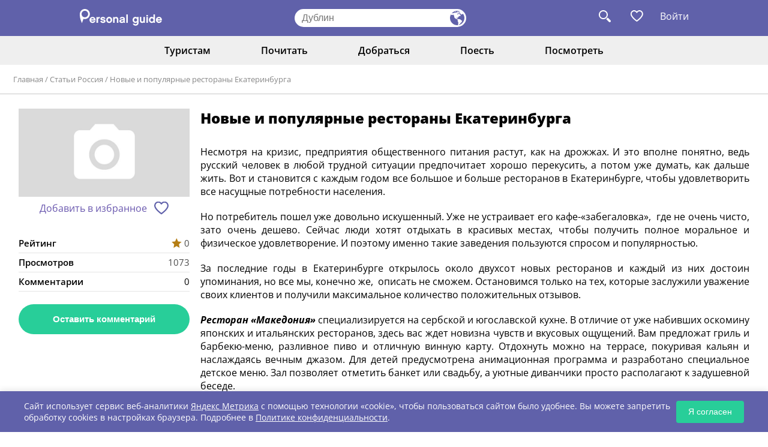

--- FILE ---
content_type: text/html; charset=UTF-8
request_url: https://www.personalguide.ru/articles/rossiya/novye-i-populyarnye-restorany-ekaterinburga
body_size: 8697
content:
<!DOCTYPE html>
<html>
<head>
  <meta http-equiv="Content-Type" content="text/html; charset=UTF-8"/>
  <meta name="viewport" content="width=device-width, initial-scale=1.0">
  <link href="https://cdn.jsdelivr.net/npm/bootstrap@5.3.0/dist/css/bootstrap.min.css" rel="stylesheet"
        integrity="sha384-9ndCyUaIbzAi2FUVXJi0CjmCapSmO7SnpJef0486qhLnuZ2cdeRhO02iuK6FUUVM" crossorigin="anonymous">

  <link rel="stylesheet" href="/new_frontend/all.css?id=792043f7771df1abbeaa8dd9a0bfc313">
  <link rel="stylesheet" href="/new_frontend/slick.css">
  <link rel="stylesheet" href="https://maxcdn.bootstrapcdn.com/font-awesome/4.5.0/css/font-awesome.min.css">
  <script src="https://code.jquery.com/jquery-3.4.1.min.js"></script>

  <meta name="csrf-token" content="stAznHvOo7H9Sf9QGfUy0z9Jtlq6sCMR8HprtFrw">
  <title>Новые и популярные рестораны Екатеринбурга</title>

  <meta name="description" content="Новые и популярные рестораны Екатеринбурга"/>
  <meta name="keywords" content="Новые и популярные рестораны Екатеринбурга"/>
    <meta name="author" content="PersonalGuide">

  
  <link rel="shortcut icon" href="/favicon.svg">

  <meta property="og:url" content="https://www.personalguide.ru/articles/rossiya/novye-i-populyarnye-restorany-ekaterinburga">

      <meta property="og:type" content="website">
    <meta property="og:title" content="Новые и популярные рестораны Екатеринбурга">
    <meta property="og:url" content="https://www.personalguide.ru/articles/rossiya/novye-i-populyarnye-restorany-ekaterinburga">
    <meta property="og:image" content="https://www.personalguide.ru/media/img/logo-e.jpg">
    <meta property="article:author" content="">
    <script>
    window.dataLayer = window.dataLayer || [];
  </script>

  <meta name="anymoney-site-verification"
        content="wvHCihOeHblBTvgcD8XiGoE4iZ2ZBoLvC86deg3WyK4BuP09I3DUmPQ1zme3e4xxbjbV">
  <script type="text/javascript" src="/new_frontend/js/slick.min.js"></script>
  <script src="/new_frontend/js/common.js"></script>


  <meta name="theme-color" content="#000000"/> <!-- Цвет заголовка PWA -->
  <link rel="manifest" href="https://www.personalguide.ru/manifest.json">
  <!-- Иконки для iOS -->
  <link rel="apple-touch-icon" href="/pwa/favicon-192x192.png">
  <!-- Статус-бар -->
  <meta name="apple-mobile-web-app-status-bar-style" content="black-translucent">

  <!-- Yandex.RTB -->
  <script>window.yaContextCb=window.yaContextCb||[]</script>
  <script src="https://yandex.ru/ads/system/context.js" async></script>

  </head>
<body>
<header class="header">
  <div class="wrap flex">
    <div class="logo">
      <a href="https://www.personalguide.ru"><img src="/new_frontend/img/logo.svg"></a>
    </div>
    <form>
      <input type="text" class="js-city-choise"
             placeholder="Дублин">
      <button type="button" class="js-city-choise"></button>
    </form>
    <div class="links">
      <a class="search-link"></a>

            <a       data-title="Избранное могут посмотреть только авторизованные пользователи. Пожалуйста, войдите или зарегистрируйтесь"
                  class="fav-link-not  fav-not-auth "></a>


              <a href="#" class="login auth-button">Войти</a>
            <ul class="auth-menu">
                  <li><a class="js-login-button js-reach-goal" data-goal="ENTERID" href="#">Войти</a></li>
          <li><a class="js-register-button js-reach-goal" data-goal="STARTNEWID" href="#">Регистрация</a></li>
              </ul>

      <form id="search_form" action="https://www.personalguide.ru/search" method="get">
        <a class="close"></a>
        <input type="text" name="q" placeholder="Поиск по сайту">
        <button></button>
      </form>
    </div>
  </div>
</header>
<header class="mob-header">
  <div class="wrap flex">
    <a class="menu-button"></a>
    <div
      class="city js-city-choise">Дублин</div>
    <div class="links">
      <a class="search-link"></a>
      <a       data-title="Избранное могут посмотреть только авторизованные пользователи. Пожалуйста, войдите или зарегистрируйтесь"
                  class="fav-link-not  fav-not-auth "></a>
      <form id="search_form" action="https://www.personalguide.ru/search" method="get">
        <a class="close"></a>
        <input type="text" name="q" placeholder="Поиск по сайту">
        <button></button>
      </form>
    </div>
  </div>
  <nav>
    <ul>
                        <li>
      <a href="javascript:void(0)">Туристам <i class="fa fa-caret-down"></i></a>
      <ul>
                                                <li>
              <a href="https://www.personalguide.ru/irlandiya/dublin/excursion">Экскурсии</a>
            </li>
                                                                                              <li>
              <a href="https://www.personalguide.ru/souvenirs">Все сувениры</a>
            </li>
                                        <li>
              <a href="https://www.personalguide.ru/irlandiya/dublin/reference">Справочник</a>
            </li>
                                        <li>
              <a href="https://www.personalguide.ru/visa">Визы</a>
            </li>
                        </ul>
    </li>
                                                <li>
      <a href="javascript:void(0)">Почитать <i class="fa fa-caret-down"></i></a>
      <ul>
                              <li>
              <a href="https://www.personalguide.ru/irlandiya/dublin">О городе </a>
            </li>
                                        <li>
              <a href="https://www.personalguide.ru/news">Новости</a>
            </li>
                                        <li>
              <a href="https://www.personalguide.ru/articles/rossiya">В России</a>
            </li>
                                        <li>
              <a href="https://www.personalguide.ru/articles/foreign">За рубежом</a>
            </li>
                                          </ul>
    </li>
              <li>
      <a href="javascript:void(0)">Добраться <i class="fa fa-caret-down"></i></a>
      <ul>
                                                                                    <li>
              <a href="https://www.personalguide.ru/text/ticket">ЖД билеты</a>
            </li>
                                        <li>
              <a href="https://www.personalguide.ru/text/avia">Авиабилеты</a>
            </li>
                        </ul>
    </li>
                        <li>
      <a href="javascript:void(0)">Поесть <i class="fa fa-caret-down"></i></a>
      <ul>
                              <li>
              <a href="https://www.personalguide.ru/irlandiya/dublin/bary">Бары</a>
            </li>
                                        <li>
              <a href="https://www.personalguide.ru/irlandiya/dublin/kafe">Кафе</a>
            </li>
                                                                              </ul>
    </li>
              <li>
      <a href="javascript:void(0)">Посмотреть <i class="fa fa-caret-down"></i></a>
      <ul>
                              <li>
              <a href="https://www.personalguide.ru/irlandiya/dublin/museum">Музеи</a>
            </li>
                                                                                              <li>
              <a href="https://www.personalguide.ru/irlandiya/dublin/landmark">Достопримечательности</a>
            </li>
                                          </ul>
    </li>
            </ul>  </nav>
</header>

  <nav class="top-menu">
  <div class="wrap">
    <ul>
                                                <li>
          <a href="javascript:void(0)">Туристам</a>
          <ul>
                                                                    <li>
                  <a href="https://www.personalguide.ru/irlandiya/dublin/excursion">Экскурсии</a>
                </li>
                                                                                                                                      <li>
                  <a href="https://www.personalguide.ru/souvenirs">Все сувениры</a>
                </li>
                                                        <li>
                  <a href="https://www.personalguide.ru/irlandiya/dublin/reference">Справочник</a>
                </li>
                                                        <li>
                  <a href="https://www.personalguide.ru/visa">Визы</a>
                </li>
                                    </ul>
        </li>
                                                                                            <li>
          <a href="javascript:void(0)">Почитать</a>
          <ul>
                                          <li>
                  <a href="https://www.personalguide.ru/irlandiya/dublin">О городе </a>
                </li>
                                                        <li>
                  <a href="https://www.personalguide.ru/news">Новости</a>
                </li>
                                                        <li>
                  <a href="https://www.personalguide.ru/articles/rossiya">В России</a>
                </li>
                                                        <li>
                  <a href="https://www.personalguide.ru/articles/foreign">За рубежом</a>
                </li>
                                                              </ul>
        </li>
                              <li>
          <a href="javascript:void(0)">Добраться</a>
          <ul>
                                                                                                                        <li>
                  <a href="https://www.personalguide.ru/text/ticket">ЖД билеты</a>
                </li>
                                                        <li>
                  <a href="https://www.personalguide.ru/text/avia">Авиабилеты</a>
                </li>
                                    </ul>
        </li>
                                                <li>
          <a href="javascript:void(0)">Поесть</a>
          <ul>
                                          <li>
                  <a href="https://www.personalguide.ru/irlandiya/dublin/bary">Бары</a>
                </li>
                                                        <li>
                  <a href="https://www.personalguide.ru/irlandiya/dublin/kafe">Кафе</a>
                </li>
                                                                                                                  </ul>
        </li>
                              <li>
          <a href="javascript:void(0)">Посмотреть</a>
          <ul>
                                          <li>
                  <a href="https://www.personalguide.ru/irlandiya/dublin/museum">Музеи</a>
                </li>
                                                                                                                                      <li>
                  <a href="https://www.personalguide.ru/irlandiya/dublin/landmark">Достопримечательности</a>
                </li>
                                                              </ul>
        </li>
                            </ul>
  </div>
</nav>
  <div class="navi">
  <div class="wrap">
    <a href="https://www.personalguide.ru">Главная</a>
          / <a href="https://www.personalguide.ru/articles/rossiya">Статьи Россия</a>
          / <a href="https://www.personalguide.ru/articles/rossiya/novye-i-populyarnye-restorany-ekaterinburga">Новые и популярные рестораны Екатеринбурга</a>
      </div>
</div>
  <div class="item-page">
    <div class="wrap flex">
      <aside class="fix-left-panel">
        <div class="mob-block">
          <h2>Новые и популярные рестораны Екатеринбурга</h2>
        </div>
        <a class="js-magnific" href="/media/img/logo-null-2-big.jpg" title="Новые и популярные рестораны Екатеринбурга">
          <img style="margin-bottom: 8px;" src="https://www.personalguide.ru/media/img/logo-null-2-big.jpg" alt="Фото Новые и популярные рестораны Екатеринбурга">
        </a>
        <div class="social">
          <a href="javascript:void(0)" data-title="Избранное могут посмотреть только авторизованные пользователи. Пожалуйста, войдите или зарегистрируйтесь"  class="fav fav-not-auth">Добавить в избранное</a>
<script>
function clickFavorite(element) {
  $.ajax({
    url: 'https://www.personalguide.ru/users/wish-list',
    type: "POST",
    data: {
      _token: "stAznHvOo7H9Sf9QGfUy0z9Jtlq6sCMR8HprtFrw",
      id: '542',
      class: 'blog'
    },
    success: function (data) {
      if (data.status == 'destroy') {
        element.removeClass('fav-active').addClass('fav')
      } else {
        element.removeClass('fav').addClass('fav-active')
      }
    }
  })

}
</script>        </div>
        <table>
          <tr>
            <td>Рейтинг</td>
            <td class="rating"><i class="star"></i> 0</td>
          </tr>
          <tr>
            <td>Просмотров</td>
            <td class="rating"> 1073</td>
          </tr>
          <tr onclick="window.location.href='#comments'" style="cursor: pointer">
            <td >Комментарии</td>
            <td>0</td>
          </tr>
        </table>
        <div class="buttons">
                    <button class="js-card-message-btn">Оставить комментарий</button>
                  </div>
      </aside>
      <div class="page-content">
        <h1>Новые и популярные рестораны Екатеринбурга</h1>
        <div class="about">
          <div class="not-style">
          <p style="text-align: justify;">Несмотря на кризис, предприятия общественного питания растут, как на дрожжах. И это вполне понятно, ведь русский человек в любой трудной ситуации предпочитает хорошо перекусить, а потом уже думать, как дальше жить. Вот и становится с каждым годом все большое и больше ресторанов в Екатеринбурге, чтобы удовлетворить все насущные потребности населения.</p>
<p class="Standard" style="text-align: justify;">Но потребитель пошел уже довольно искушенный. Уже не устраивает его кафе-&laquo;забегаловка&raquo;,&nbsp; где не очень чисто, зато очень дешево. Сейчас люди хотят отдыхать в красивых местах, чтобы получить полное моральное и физическое удовлетворение. И поэтому именно такие заведения пользуются спросом и популярностью.</p>
<p class="Standard" style="text-align: justify;">За последние годы в Екатеринбурге открылось около двухсот новых ресторанов и каждый из них достоин упоминания, но все мы, конечно же,&nbsp; описать не сможем. Остановимся только на тех, которые заслужили уважение своих клиентов и получили максимальное количество положительных отзывов.</p>
<p class="Standard" style="text-align: justify;"><strong><em>Ресторан &laquo;Македония&raquo;</em></strong> специализируется на сербской и югославской кухне. В отличие от уже набивших оскомину японских и итальянских ресторанов, здесь вас ждет новизна чувств и вкусовых ощущений. Вам предложат гриль и барбекю-меню, разливное пиво и отличную винную карту. Отдохнуть можно на террасе, покуривая кальян и наслаждаясь вечным джазом. Для детей предусмотрена анимационная программа и разработано специальное детское меню. Зал позволяет отметить банкет или свадьбу, а уютные диванчики просто располагают к задушевной беседе.</p>
<p class="Standard" style="text-align: justify;"><strong><em>Ресторан &laquo;Бадриджани&raquo;</em></strong> порадует настоящей грузинской кухней и национальными мотивами в интерьере. Все выполнено таким образом, что вы как будто оказываетесь&nbsp; в гостях у своих друзей-грузин, все мило и очень по-домашнему. В меню блюда из рыбы и мяса, и все приправлено ароматными грузинскими приправами.</p>
<p class="Standard" style="text-align: justify;"><strong><em>Ресторация &laquo;Жадина-Говядина&raquo;</em></strong> имеет не только веселое название, но и веселый оригинальный интерьер. Кругом &ndash; колбаса и сосиски, то есть трубы, вешалки, лампы и т.п. выполнены в форме этих мясных деликатесов. Как и понятно из названия, здесь подают мясо. В разных проявлениях, зажаренное и запеченное, с кровью и средней степени прожарки, стейки и отбивные. При этом, если вам не понравилось, как повар прожарил ваш стейк, вы доведете его до готовности самостоятельно на специальном мини-мангале с горячими углями.</p>
<p class="Standard" style="text-align: justify;"><strong><em>Ресторан &laquo;Бери Барашка&raquo;</em></strong> один из немногих, кто предлагает довольно разнообразные направления в еде. Здесь присутствует и европейская кухня, и азербайджанская, и грузинская, и узбекская. Вам также предложат и вегетарианское меню, и фитнес-меню, и даже кошерное. Так что отправляйтесь смело &ndash; обязательно найдете то, что соответствует вашему вкусу или религиозным представлениям.</p>
<p class="Standard" style="text-align: justify;">Посмотреть все рестораны Екатеринбурга, которые открылись совсем недавно, вы можете на сайте <a href="https://ekb.tomesto.ru/" target="_blank">tomesto.ru</a>. Очень удобный сервис, который не только даст исчерпывающую информацию об интересующем вас ресторане, но и даст возможность сразу же забронировать там столик. Быстро, выгодно и очень удобно.</p>
          </div>
        </div>
        <div class="advrt__wrapper ">
    <div class="advrt__inner">
      <!-- Yandex.RTB R-A-715060-2 -->
<div id="yandex_rtb_R-A-715060-2"></div>
<script>
window.yaContextCb.push(() => {
    Ya.Context.AdvManager.render({
        "blockId": "R-A-715060-2",
        "renderTo": "yandex_rtb_R-A-715060-2"
    })
})
</script>
    </div>
  </div>
        <div id="comments"></div>
  <h2>Комментарии (0)</h2>
  <div class="reviews">
            <div class="bottom-button">
      <button class="js-card-message-btn">Комментировать</button>
    </div>
  </div>
      </div>
    </div>
  </div>
  </div>

<footer class="footer">
  <div class="wrap">
    <div class="flex">
      <div class="logo">
        <a href="/"><img src="/new_frontend/img/logo2.svg"></a>
        <p>Туристический портал для тех, кто путешествует или собирается путешествовать <a href="https://www.personalguide.ru/city"
                                                                                           style="color: white">по
            России</a> и <a href="https://www.personalguide.ru/country" style="color: white">за рубежом.</a></p>
      </div>
      <div class="menu flex">
        <nav>
          <p>Туристу <i class="fa fa-caret-down"></i></p>
          <ul>
            <li><a href="https://www.personalguide.ru/text/avia">Авиабилеты</a></li>
            <li><a href="https://www.personalguide.ru/text/ticket">Ж/Д билеты</a></li>
            <li><a href="https://www.personalguide.ru/visa">Оформление виз</a></li>
            <li><a href="https://www.personalguide.ru/text/insurance">Страхование</a></li>
          </ul>
        </nav>
        <nav>
          <p>Интересное <i class="fa fa-caret-down"></i></p>
          <ul>
            <li><a href="https://www.personalguide.ru/news">Новости туризма</a></li>
            <li><a href="https://www.personalguide.ru/articles/rossiya">Туризм в России</a></li>
            <li><a href="https://www.personalguide.ru/articles/foreign">Туризм за рубежом</a></li>
          </ul>
        </nav>
        <nav>
          <p>Информация <i class="fa fa-caret-down"></i></p>
          <ul>
            <li><a href="https://www.personalguide.ru/text/site">О Проекте "Персональный гид"</a></li>
            <li><a href="https://www.personalguide.ru/text/contacts">Контакты администратора </a></li>
            <li><a href="https://www.personalguide.ru/text/rules_main">Правила размещения контента</a></li>
            <li><a href="https://www.personalguide.ru/text/pravila_sajta">Пользовательское соглашение</a></li>
            <li><a href="https://www.personalguide.ru/text/dogovor">Договор оферта участника</a></li>
            <li><a href="https://www.personalguide.ru/text/confpolicy">Политика конфиденциальности</a></li>
          </ul>
        </nav>
      </div>
      <div class="app-promo-block" id="phone-div">
        <img src="/pwa/favicon-192x192.png" alt="СберБанк Онлайн" class="app-icon">
        <div class="app-content">
          <div class="app-text">Добавьте PersonalGuide<br>на экран телефона</div>
          <button class="app-button" id="installButton">Добавить</button>
        </div>
      </div>

      <div id="ios-div" style="margin: 10px auto; display: none ">
        <div class="app-content">
          <button class="app-button" id="installButtonIos">Сохранить на IPhone</button>
        </div>
      </div>
      <!-- Модальное окно для iOS -->
      <div id="iosModal" class="modal-pwa">
        <div class="modal-pwa-content">
          <h2>Как добавить?</h2>
          <img src="/pwa/safari.jpg" />
          <div class="website" style="margin-bottom: 16px;">
            Нажмите <svg version="1.0" xmlns="http://www.w3.org/2000/svg"
                         width="18" height="18" viewBox="0 0 30 30"
                         preserveAspectRatio="xMidYMid meet">
              <g transform="translate(0, 30) scale(0.1, -0.1)" fill="#6B7280" stroke="none">
                <path d="M120 265 c-25 -26 -21 -47 5 -25 13 11 15 4 15 -54 0 -37 4 -66 10 -66 6 0 10 29 10 66 0 58 2 65 15 54 26 -22 30 -1 5 25 -13 14 -26 25 -30 25 -4 0 -17 -11 -30 -25z"/>
                <path d="M64 197 c-3 -8 -4 -47 -2 -88 l3 -74 85 0 85 0 0 85 c0 81 -1 85 -22 88 -13 2 -23 -1 -23 -7 0 -6 7 -11 15 -11 12 0 15 -14 15 -70 l0 -70 -70 0 -70 0 0 70 c0 56 3 70 15 70 8 0 15 5 15 10 0 15 -40 12 -46 -3z"/>
              </g>
            </svg> в меню браузера и выберите «На экран Домой». Иконка PersonalGuide появится на экране вашего телефона
          </div>
          <div class="modal-pwa-buttons">
            <button id="understandButton">Понятно</button>
          </div>
          <div class="website">personalguide.ru</div>
        </div>
      </div>

    </div>

    <div class="bottom flex">
      <div class="copy">
        © Personal Guide. All rights Reserved.
      </div>
      <a target="_blank" href="https://vk.com/personalguideru" class="vk"></a>
    </div>
  </div>
</footer>
<div class="js-vue-init" data-component="CountryCitySelector"></div>
<div class="js-vue-init" data-component="ModalYMap"></div>
<div class="js-vue-init" data-component="ModalMessage"></div>
<div class="js-vue-init" data-component="ModalComment"></div>
<div class="js-vue-init" data-component="ModalSurvey"></div>
  <div class="js-vue-init" data-component="ModalSignup"></div>
<div class="js-vue-init" data-component="ModalRequest"></div>
<div class="js-vue-init" data-component="ModalUpdateRequest"></div><a class="top-button is-hide js-top-button" href="#">
  <svg  >
  <use xlink:href="/assets/icons.svg?id=46fe72ce0a25120b5122cf22ebca8348#sprite-go-to-the-top"></use>
</svg>
</a>
<script>
  window.CURRENT_CONT_ID = '4';
  window.CURRENT_COUNTRY_ID = '63';
  window.CURRENT_CITY_ID = '2535';
  window.SVG_SPRITE_URL = "/assets/icons.svg?id=46fe72ce0a25120b5122cf22ebca8348";
  window.RECAPTCHA_KEY = '6LeP0KcUAAAAAGRcx29UjzdW_bYHQCVd-xoHPnse';
</script>





<script src="/assets/js/script.js?id=72b360a85b667a4c9e642e9ed149faf3"></script>

<script src="https://www.google.com/recaptcha/api.js?onload=recaptchaApiLoaded&render=explicit" async defer></script>
<script>
  function targetFavorite(element, id, name) {
    $.ajax({
      url: 'https://www.personalguide.ru/users/wish-list',
      type: "POST",
      data: {
        _token: "stAznHvOo7H9Sf9QGfUy0z9Jtlq6sCMR8HprtFrw",
        id: id,
        class: name
      },
      success: function (data) {
        if (data.status == 'destroy') {
          element.removeClass('active')
        } else {
          element.addClass('active')
        }
      }
    })
  }

  if ($('.fix-left-panel').length > 0) {
    newTop()
  }

  $(window).resize(function() {
    if ($('.fix-left-panel').length > 0) {
      newTop()
    }
  })

  function newTop () {
    let elementFix = $('.fix-left-panel')
    if ($(window).height() - elementFix.height() < 0) {
      elementFix.css('top', $(window).height() - elementFix.height())
    } else {
      elementFix.css('top', 0)
    }
  }

  document.querySelector('.auth-button').addEventListener('click', function(e) {
    e.preventDefault();
    const menu = document.querySelector('.auth-menu');
    menu.style.display = menu.style.display === 'block' ? 'none' : 'block';
  });

  document.addEventListener('click', function(e) {
    if (!e.target.closest('.auth-button') && !e.target.closest('.auth-menu')) {
      document.querySelector('.auth-menu').style.display = 'none';
    }
  });
</script>
<div class="metrics-cookie-banner" id="metricsCookieBanner">
  <div class="metrics-cookie-banner__content">
    <p class="metrics-cookie-banner__text">
      Сайт использует сервис веб-аналитики
      <a href="https://metrika.yandex.ru" class="metrics-cookie-banner__link" target="_blank">Яндекс Метрика</a>
      с помощью технологии «cookie», чтобы пользоваться сайтом было удобнее.
      Вы можете запретить обработку cookies в настройках браузера.
      Подробнее в <a href="https://www.personalguide.ru/text/confpolicy" class="metrics-cookie-banner__link" target="_blank">Политике конфиденциальности</a>.
    </p>
    <button class="metrics-cookie-banner__button" id="acceptMetricsButton">Я согласен</button>
  </div>
</div>
<script>
  document.addEventListener('DOMContentLoaded', function() {
    const banner = document.getElementById('metricsCookieBanner');
    const acceptButton = document.getElementById('acceptMetricsButton');

    // Проверяем, есть ли сохранённое согласие
    const isMetricsAccepted = localStorage.getItem('metricsAgreement') === 'accepted';

    // Если согласия нет — показываем баннер
    if (!isMetricsAccepted) {
      banner.style.display = 'block';
    }

    // Обработчик кнопки "Согласен"
    acceptButton.addEventListener('click', function() {
      // Сохраняем согласие в localStorage (можно также использовать куки)
      localStorage.setItem('metricsAgreement', 'accepted');

      // Скрываем баннер
      banner.style.display = 'none';
      console.log('Согласие на Яндекс.Метрику получено');
    });
  });
</script>
<script>
  document.addEventListener('DOMContentLoaded', function() {
    // Элементы DOM
    const pwaPromoBlock = document.querySelector( isIOS() ? '#ios-div' : '#phone-div');
    const installButton = document.getElementById(isIOS() ? 'installButtonIos' : 'installButton');
    const iosModal = document.getElementById('iosModal');
    const understandButton = document.getElementById('understandButton');

    // Проверка поддержки PWA
    if (!pwaPromoBlock || !installButton) return;

    // Функция определения мобильного устройства
    function isMobileDevice() {
      return (('ontouchstart' in window || navigator.maxTouchPoints > 0) &&
        /Mobi|Android|iPhone|iPad|iPod/i.test(navigator.userAgent));
    }

    // Функция определения iOS
    function isIOS() {
      return /iPad|iPhone|iPod/.test(navigator.userAgent) ||
        (navigator.platform === 'MacIntel' && navigator.maxTouchPoints > 1);
    }

    // Показываем плашку только на мобильных
    if (isMobileDevice()) {
      pwaPromoBlock.style.display = 'flex';

      // Для iOS
      if (isIOS()) {
        installButton.addEventListener('click', function() {
          if (iosModal) iosModal.style.display = 'flex';
        });

        if (understandButton && iosModal) {
          understandButton.addEventListener('click', function() {
            iosModal.style.display = 'none';
          });
        }
      }
      // Для Android/других мобильных
      else {
        let deferredPrompt;

        window.addEventListener('beforeinstallprompt', (e) => {
          e.preventDefault();
          deferredPrompt = e;

          installButton.addEventListener('click', async () => {
            if (!deferredPrompt) return;

            installButton.disabled = true;
            deferredPrompt.prompt();

            const { outcome } = await deferredPrompt.userChoice;
            console.log('User response:', outcome);

            deferredPrompt = null;
            pwaPromoBlock.style.display = 'none';
          });
        });
      }

      // Скрыть после установки
      window.addEventListener('appinstalled', () => {
        pwaPromoBlock.style.display = 'none';
      });
    } else {
      pwaPromoBlock.style.display = 'none';
    }

    // Реакция на изменение размера (ориентации)
    window.addEventListener('resize', function() {
      pwaPromoBlock.style.display = isMobileDevice() ? 'flex' : 'none';
    });
  });

  // Service Worker регистрация (добавьте в отдельный файл или в этот же)
  if ('serviceWorker' in navigator) {
    window.addEventListener('load', function() {
      navigator.serviceWorker.register('/sw.js').then(
        function(registration) {
          console.log('ServiceWorker registration successful');
        },
        function(err) {
          console.log('ServiceWorker registration failed: ', err);
        }
      );
    });
  }
</script></body>
</html>


--- FILE ---
content_type: text/html; charset=utf-8
request_url: https://www.google.com/recaptcha/api2/anchor?ar=1&k=6LeP0KcUAAAAAGRcx29UjzdW_bYHQCVd-xoHPnse&co=aHR0cHM6Ly93d3cucGVyc29uYWxndWlkZS5ydTo0NDM.&hl=en&v=PoyoqOPhxBO7pBk68S4YbpHZ&size=normal&anchor-ms=20000&execute-ms=30000&cb=6znqwecbgwks
body_size: 49529
content:
<!DOCTYPE HTML><html dir="ltr" lang="en"><head><meta http-equiv="Content-Type" content="text/html; charset=UTF-8">
<meta http-equiv="X-UA-Compatible" content="IE=edge">
<title>reCAPTCHA</title>
<style type="text/css">
/* cyrillic-ext */
@font-face {
  font-family: 'Roboto';
  font-style: normal;
  font-weight: 400;
  font-stretch: 100%;
  src: url(//fonts.gstatic.com/s/roboto/v48/KFO7CnqEu92Fr1ME7kSn66aGLdTylUAMa3GUBHMdazTgWw.woff2) format('woff2');
  unicode-range: U+0460-052F, U+1C80-1C8A, U+20B4, U+2DE0-2DFF, U+A640-A69F, U+FE2E-FE2F;
}
/* cyrillic */
@font-face {
  font-family: 'Roboto';
  font-style: normal;
  font-weight: 400;
  font-stretch: 100%;
  src: url(//fonts.gstatic.com/s/roboto/v48/KFO7CnqEu92Fr1ME7kSn66aGLdTylUAMa3iUBHMdazTgWw.woff2) format('woff2');
  unicode-range: U+0301, U+0400-045F, U+0490-0491, U+04B0-04B1, U+2116;
}
/* greek-ext */
@font-face {
  font-family: 'Roboto';
  font-style: normal;
  font-weight: 400;
  font-stretch: 100%;
  src: url(//fonts.gstatic.com/s/roboto/v48/KFO7CnqEu92Fr1ME7kSn66aGLdTylUAMa3CUBHMdazTgWw.woff2) format('woff2');
  unicode-range: U+1F00-1FFF;
}
/* greek */
@font-face {
  font-family: 'Roboto';
  font-style: normal;
  font-weight: 400;
  font-stretch: 100%;
  src: url(//fonts.gstatic.com/s/roboto/v48/KFO7CnqEu92Fr1ME7kSn66aGLdTylUAMa3-UBHMdazTgWw.woff2) format('woff2');
  unicode-range: U+0370-0377, U+037A-037F, U+0384-038A, U+038C, U+038E-03A1, U+03A3-03FF;
}
/* math */
@font-face {
  font-family: 'Roboto';
  font-style: normal;
  font-weight: 400;
  font-stretch: 100%;
  src: url(//fonts.gstatic.com/s/roboto/v48/KFO7CnqEu92Fr1ME7kSn66aGLdTylUAMawCUBHMdazTgWw.woff2) format('woff2');
  unicode-range: U+0302-0303, U+0305, U+0307-0308, U+0310, U+0312, U+0315, U+031A, U+0326-0327, U+032C, U+032F-0330, U+0332-0333, U+0338, U+033A, U+0346, U+034D, U+0391-03A1, U+03A3-03A9, U+03B1-03C9, U+03D1, U+03D5-03D6, U+03F0-03F1, U+03F4-03F5, U+2016-2017, U+2034-2038, U+203C, U+2040, U+2043, U+2047, U+2050, U+2057, U+205F, U+2070-2071, U+2074-208E, U+2090-209C, U+20D0-20DC, U+20E1, U+20E5-20EF, U+2100-2112, U+2114-2115, U+2117-2121, U+2123-214F, U+2190, U+2192, U+2194-21AE, U+21B0-21E5, U+21F1-21F2, U+21F4-2211, U+2213-2214, U+2216-22FF, U+2308-230B, U+2310, U+2319, U+231C-2321, U+2336-237A, U+237C, U+2395, U+239B-23B7, U+23D0, U+23DC-23E1, U+2474-2475, U+25AF, U+25B3, U+25B7, U+25BD, U+25C1, U+25CA, U+25CC, U+25FB, U+266D-266F, U+27C0-27FF, U+2900-2AFF, U+2B0E-2B11, U+2B30-2B4C, U+2BFE, U+3030, U+FF5B, U+FF5D, U+1D400-1D7FF, U+1EE00-1EEFF;
}
/* symbols */
@font-face {
  font-family: 'Roboto';
  font-style: normal;
  font-weight: 400;
  font-stretch: 100%;
  src: url(//fonts.gstatic.com/s/roboto/v48/KFO7CnqEu92Fr1ME7kSn66aGLdTylUAMaxKUBHMdazTgWw.woff2) format('woff2');
  unicode-range: U+0001-000C, U+000E-001F, U+007F-009F, U+20DD-20E0, U+20E2-20E4, U+2150-218F, U+2190, U+2192, U+2194-2199, U+21AF, U+21E6-21F0, U+21F3, U+2218-2219, U+2299, U+22C4-22C6, U+2300-243F, U+2440-244A, U+2460-24FF, U+25A0-27BF, U+2800-28FF, U+2921-2922, U+2981, U+29BF, U+29EB, U+2B00-2BFF, U+4DC0-4DFF, U+FFF9-FFFB, U+10140-1018E, U+10190-1019C, U+101A0, U+101D0-101FD, U+102E0-102FB, U+10E60-10E7E, U+1D2C0-1D2D3, U+1D2E0-1D37F, U+1F000-1F0FF, U+1F100-1F1AD, U+1F1E6-1F1FF, U+1F30D-1F30F, U+1F315, U+1F31C, U+1F31E, U+1F320-1F32C, U+1F336, U+1F378, U+1F37D, U+1F382, U+1F393-1F39F, U+1F3A7-1F3A8, U+1F3AC-1F3AF, U+1F3C2, U+1F3C4-1F3C6, U+1F3CA-1F3CE, U+1F3D4-1F3E0, U+1F3ED, U+1F3F1-1F3F3, U+1F3F5-1F3F7, U+1F408, U+1F415, U+1F41F, U+1F426, U+1F43F, U+1F441-1F442, U+1F444, U+1F446-1F449, U+1F44C-1F44E, U+1F453, U+1F46A, U+1F47D, U+1F4A3, U+1F4B0, U+1F4B3, U+1F4B9, U+1F4BB, U+1F4BF, U+1F4C8-1F4CB, U+1F4D6, U+1F4DA, U+1F4DF, U+1F4E3-1F4E6, U+1F4EA-1F4ED, U+1F4F7, U+1F4F9-1F4FB, U+1F4FD-1F4FE, U+1F503, U+1F507-1F50B, U+1F50D, U+1F512-1F513, U+1F53E-1F54A, U+1F54F-1F5FA, U+1F610, U+1F650-1F67F, U+1F687, U+1F68D, U+1F691, U+1F694, U+1F698, U+1F6AD, U+1F6B2, U+1F6B9-1F6BA, U+1F6BC, U+1F6C6-1F6CF, U+1F6D3-1F6D7, U+1F6E0-1F6EA, U+1F6F0-1F6F3, U+1F6F7-1F6FC, U+1F700-1F7FF, U+1F800-1F80B, U+1F810-1F847, U+1F850-1F859, U+1F860-1F887, U+1F890-1F8AD, U+1F8B0-1F8BB, U+1F8C0-1F8C1, U+1F900-1F90B, U+1F93B, U+1F946, U+1F984, U+1F996, U+1F9E9, U+1FA00-1FA6F, U+1FA70-1FA7C, U+1FA80-1FA89, U+1FA8F-1FAC6, U+1FACE-1FADC, U+1FADF-1FAE9, U+1FAF0-1FAF8, U+1FB00-1FBFF;
}
/* vietnamese */
@font-face {
  font-family: 'Roboto';
  font-style: normal;
  font-weight: 400;
  font-stretch: 100%;
  src: url(//fonts.gstatic.com/s/roboto/v48/KFO7CnqEu92Fr1ME7kSn66aGLdTylUAMa3OUBHMdazTgWw.woff2) format('woff2');
  unicode-range: U+0102-0103, U+0110-0111, U+0128-0129, U+0168-0169, U+01A0-01A1, U+01AF-01B0, U+0300-0301, U+0303-0304, U+0308-0309, U+0323, U+0329, U+1EA0-1EF9, U+20AB;
}
/* latin-ext */
@font-face {
  font-family: 'Roboto';
  font-style: normal;
  font-weight: 400;
  font-stretch: 100%;
  src: url(//fonts.gstatic.com/s/roboto/v48/KFO7CnqEu92Fr1ME7kSn66aGLdTylUAMa3KUBHMdazTgWw.woff2) format('woff2');
  unicode-range: U+0100-02BA, U+02BD-02C5, U+02C7-02CC, U+02CE-02D7, U+02DD-02FF, U+0304, U+0308, U+0329, U+1D00-1DBF, U+1E00-1E9F, U+1EF2-1EFF, U+2020, U+20A0-20AB, U+20AD-20C0, U+2113, U+2C60-2C7F, U+A720-A7FF;
}
/* latin */
@font-face {
  font-family: 'Roboto';
  font-style: normal;
  font-weight: 400;
  font-stretch: 100%;
  src: url(//fonts.gstatic.com/s/roboto/v48/KFO7CnqEu92Fr1ME7kSn66aGLdTylUAMa3yUBHMdazQ.woff2) format('woff2');
  unicode-range: U+0000-00FF, U+0131, U+0152-0153, U+02BB-02BC, U+02C6, U+02DA, U+02DC, U+0304, U+0308, U+0329, U+2000-206F, U+20AC, U+2122, U+2191, U+2193, U+2212, U+2215, U+FEFF, U+FFFD;
}
/* cyrillic-ext */
@font-face {
  font-family: 'Roboto';
  font-style: normal;
  font-weight: 500;
  font-stretch: 100%;
  src: url(//fonts.gstatic.com/s/roboto/v48/KFO7CnqEu92Fr1ME7kSn66aGLdTylUAMa3GUBHMdazTgWw.woff2) format('woff2');
  unicode-range: U+0460-052F, U+1C80-1C8A, U+20B4, U+2DE0-2DFF, U+A640-A69F, U+FE2E-FE2F;
}
/* cyrillic */
@font-face {
  font-family: 'Roboto';
  font-style: normal;
  font-weight: 500;
  font-stretch: 100%;
  src: url(//fonts.gstatic.com/s/roboto/v48/KFO7CnqEu92Fr1ME7kSn66aGLdTylUAMa3iUBHMdazTgWw.woff2) format('woff2');
  unicode-range: U+0301, U+0400-045F, U+0490-0491, U+04B0-04B1, U+2116;
}
/* greek-ext */
@font-face {
  font-family: 'Roboto';
  font-style: normal;
  font-weight: 500;
  font-stretch: 100%;
  src: url(//fonts.gstatic.com/s/roboto/v48/KFO7CnqEu92Fr1ME7kSn66aGLdTylUAMa3CUBHMdazTgWw.woff2) format('woff2');
  unicode-range: U+1F00-1FFF;
}
/* greek */
@font-face {
  font-family: 'Roboto';
  font-style: normal;
  font-weight: 500;
  font-stretch: 100%;
  src: url(//fonts.gstatic.com/s/roboto/v48/KFO7CnqEu92Fr1ME7kSn66aGLdTylUAMa3-UBHMdazTgWw.woff2) format('woff2');
  unicode-range: U+0370-0377, U+037A-037F, U+0384-038A, U+038C, U+038E-03A1, U+03A3-03FF;
}
/* math */
@font-face {
  font-family: 'Roboto';
  font-style: normal;
  font-weight: 500;
  font-stretch: 100%;
  src: url(//fonts.gstatic.com/s/roboto/v48/KFO7CnqEu92Fr1ME7kSn66aGLdTylUAMawCUBHMdazTgWw.woff2) format('woff2');
  unicode-range: U+0302-0303, U+0305, U+0307-0308, U+0310, U+0312, U+0315, U+031A, U+0326-0327, U+032C, U+032F-0330, U+0332-0333, U+0338, U+033A, U+0346, U+034D, U+0391-03A1, U+03A3-03A9, U+03B1-03C9, U+03D1, U+03D5-03D6, U+03F0-03F1, U+03F4-03F5, U+2016-2017, U+2034-2038, U+203C, U+2040, U+2043, U+2047, U+2050, U+2057, U+205F, U+2070-2071, U+2074-208E, U+2090-209C, U+20D0-20DC, U+20E1, U+20E5-20EF, U+2100-2112, U+2114-2115, U+2117-2121, U+2123-214F, U+2190, U+2192, U+2194-21AE, U+21B0-21E5, U+21F1-21F2, U+21F4-2211, U+2213-2214, U+2216-22FF, U+2308-230B, U+2310, U+2319, U+231C-2321, U+2336-237A, U+237C, U+2395, U+239B-23B7, U+23D0, U+23DC-23E1, U+2474-2475, U+25AF, U+25B3, U+25B7, U+25BD, U+25C1, U+25CA, U+25CC, U+25FB, U+266D-266F, U+27C0-27FF, U+2900-2AFF, U+2B0E-2B11, U+2B30-2B4C, U+2BFE, U+3030, U+FF5B, U+FF5D, U+1D400-1D7FF, U+1EE00-1EEFF;
}
/* symbols */
@font-face {
  font-family: 'Roboto';
  font-style: normal;
  font-weight: 500;
  font-stretch: 100%;
  src: url(//fonts.gstatic.com/s/roboto/v48/KFO7CnqEu92Fr1ME7kSn66aGLdTylUAMaxKUBHMdazTgWw.woff2) format('woff2');
  unicode-range: U+0001-000C, U+000E-001F, U+007F-009F, U+20DD-20E0, U+20E2-20E4, U+2150-218F, U+2190, U+2192, U+2194-2199, U+21AF, U+21E6-21F0, U+21F3, U+2218-2219, U+2299, U+22C4-22C6, U+2300-243F, U+2440-244A, U+2460-24FF, U+25A0-27BF, U+2800-28FF, U+2921-2922, U+2981, U+29BF, U+29EB, U+2B00-2BFF, U+4DC0-4DFF, U+FFF9-FFFB, U+10140-1018E, U+10190-1019C, U+101A0, U+101D0-101FD, U+102E0-102FB, U+10E60-10E7E, U+1D2C0-1D2D3, U+1D2E0-1D37F, U+1F000-1F0FF, U+1F100-1F1AD, U+1F1E6-1F1FF, U+1F30D-1F30F, U+1F315, U+1F31C, U+1F31E, U+1F320-1F32C, U+1F336, U+1F378, U+1F37D, U+1F382, U+1F393-1F39F, U+1F3A7-1F3A8, U+1F3AC-1F3AF, U+1F3C2, U+1F3C4-1F3C6, U+1F3CA-1F3CE, U+1F3D4-1F3E0, U+1F3ED, U+1F3F1-1F3F3, U+1F3F5-1F3F7, U+1F408, U+1F415, U+1F41F, U+1F426, U+1F43F, U+1F441-1F442, U+1F444, U+1F446-1F449, U+1F44C-1F44E, U+1F453, U+1F46A, U+1F47D, U+1F4A3, U+1F4B0, U+1F4B3, U+1F4B9, U+1F4BB, U+1F4BF, U+1F4C8-1F4CB, U+1F4D6, U+1F4DA, U+1F4DF, U+1F4E3-1F4E6, U+1F4EA-1F4ED, U+1F4F7, U+1F4F9-1F4FB, U+1F4FD-1F4FE, U+1F503, U+1F507-1F50B, U+1F50D, U+1F512-1F513, U+1F53E-1F54A, U+1F54F-1F5FA, U+1F610, U+1F650-1F67F, U+1F687, U+1F68D, U+1F691, U+1F694, U+1F698, U+1F6AD, U+1F6B2, U+1F6B9-1F6BA, U+1F6BC, U+1F6C6-1F6CF, U+1F6D3-1F6D7, U+1F6E0-1F6EA, U+1F6F0-1F6F3, U+1F6F7-1F6FC, U+1F700-1F7FF, U+1F800-1F80B, U+1F810-1F847, U+1F850-1F859, U+1F860-1F887, U+1F890-1F8AD, U+1F8B0-1F8BB, U+1F8C0-1F8C1, U+1F900-1F90B, U+1F93B, U+1F946, U+1F984, U+1F996, U+1F9E9, U+1FA00-1FA6F, U+1FA70-1FA7C, U+1FA80-1FA89, U+1FA8F-1FAC6, U+1FACE-1FADC, U+1FADF-1FAE9, U+1FAF0-1FAF8, U+1FB00-1FBFF;
}
/* vietnamese */
@font-face {
  font-family: 'Roboto';
  font-style: normal;
  font-weight: 500;
  font-stretch: 100%;
  src: url(//fonts.gstatic.com/s/roboto/v48/KFO7CnqEu92Fr1ME7kSn66aGLdTylUAMa3OUBHMdazTgWw.woff2) format('woff2');
  unicode-range: U+0102-0103, U+0110-0111, U+0128-0129, U+0168-0169, U+01A0-01A1, U+01AF-01B0, U+0300-0301, U+0303-0304, U+0308-0309, U+0323, U+0329, U+1EA0-1EF9, U+20AB;
}
/* latin-ext */
@font-face {
  font-family: 'Roboto';
  font-style: normal;
  font-weight: 500;
  font-stretch: 100%;
  src: url(//fonts.gstatic.com/s/roboto/v48/KFO7CnqEu92Fr1ME7kSn66aGLdTylUAMa3KUBHMdazTgWw.woff2) format('woff2');
  unicode-range: U+0100-02BA, U+02BD-02C5, U+02C7-02CC, U+02CE-02D7, U+02DD-02FF, U+0304, U+0308, U+0329, U+1D00-1DBF, U+1E00-1E9F, U+1EF2-1EFF, U+2020, U+20A0-20AB, U+20AD-20C0, U+2113, U+2C60-2C7F, U+A720-A7FF;
}
/* latin */
@font-face {
  font-family: 'Roboto';
  font-style: normal;
  font-weight: 500;
  font-stretch: 100%;
  src: url(//fonts.gstatic.com/s/roboto/v48/KFO7CnqEu92Fr1ME7kSn66aGLdTylUAMa3yUBHMdazQ.woff2) format('woff2');
  unicode-range: U+0000-00FF, U+0131, U+0152-0153, U+02BB-02BC, U+02C6, U+02DA, U+02DC, U+0304, U+0308, U+0329, U+2000-206F, U+20AC, U+2122, U+2191, U+2193, U+2212, U+2215, U+FEFF, U+FFFD;
}
/* cyrillic-ext */
@font-face {
  font-family: 'Roboto';
  font-style: normal;
  font-weight: 900;
  font-stretch: 100%;
  src: url(//fonts.gstatic.com/s/roboto/v48/KFO7CnqEu92Fr1ME7kSn66aGLdTylUAMa3GUBHMdazTgWw.woff2) format('woff2');
  unicode-range: U+0460-052F, U+1C80-1C8A, U+20B4, U+2DE0-2DFF, U+A640-A69F, U+FE2E-FE2F;
}
/* cyrillic */
@font-face {
  font-family: 'Roboto';
  font-style: normal;
  font-weight: 900;
  font-stretch: 100%;
  src: url(//fonts.gstatic.com/s/roboto/v48/KFO7CnqEu92Fr1ME7kSn66aGLdTylUAMa3iUBHMdazTgWw.woff2) format('woff2');
  unicode-range: U+0301, U+0400-045F, U+0490-0491, U+04B0-04B1, U+2116;
}
/* greek-ext */
@font-face {
  font-family: 'Roboto';
  font-style: normal;
  font-weight: 900;
  font-stretch: 100%;
  src: url(//fonts.gstatic.com/s/roboto/v48/KFO7CnqEu92Fr1ME7kSn66aGLdTylUAMa3CUBHMdazTgWw.woff2) format('woff2');
  unicode-range: U+1F00-1FFF;
}
/* greek */
@font-face {
  font-family: 'Roboto';
  font-style: normal;
  font-weight: 900;
  font-stretch: 100%;
  src: url(//fonts.gstatic.com/s/roboto/v48/KFO7CnqEu92Fr1ME7kSn66aGLdTylUAMa3-UBHMdazTgWw.woff2) format('woff2');
  unicode-range: U+0370-0377, U+037A-037F, U+0384-038A, U+038C, U+038E-03A1, U+03A3-03FF;
}
/* math */
@font-face {
  font-family: 'Roboto';
  font-style: normal;
  font-weight: 900;
  font-stretch: 100%;
  src: url(//fonts.gstatic.com/s/roboto/v48/KFO7CnqEu92Fr1ME7kSn66aGLdTylUAMawCUBHMdazTgWw.woff2) format('woff2');
  unicode-range: U+0302-0303, U+0305, U+0307-0308, U+0310, U+0312, U+0315, U+031A, U+0326-0327, U+032C, U+032F-0330, U+0332-0333, U+0338, U+033A, U+0346, U+034D, U+0391-03A1, U+03A3-03A9, U+03B1-03C9, U+03D1, U+03D5-03D6, U+03F0-03F1, U+03F4-03F5, U+2016-2017, U+2034-2038, U+203C, U+2040, U+2043, U+2047, U+2050, U+2057, U+205F, U+2070-2071, U+2074-208E, U+2090-209C, U+20D0-20DC, U+20E1, U+20E5-20EF, U+2100-2112, U+2114-2115, U+2117-2121, U+2123-214F, U+2190, U+2192, U+2194-21AE, U+21B0-21E5, U+21F1-21F2, U+21F4-2211, U+2213-2214, U+2216-22FF, U+2308-230B, U+2310, U+2319, U+231C-2321, U+2336-237A, U+237C, U+2395, U+239B-23B7, U+23D0, U+23DC-23E1, U+2474-2475, U+25AF, U+25B3, U+25B7, U+25BD, U+25C1, U+25CA, U+25CC, U+25FB, U+266D-266F, U+27C0-27FF, U+2900-2AFF, U+2B0E-2B11, U+2B30-2B4C, U+2BFE, U+3030, U+FF5B, U+FF5D, U+1D400-1D7FF, U+1EE00-1EEFF;
}
/* symbols */
@font-face {
  font-family: 'Roboto';
  font-style: normal;
  font-weight: 900;
  font-stretch: 100%;
  src: url(//fonts.gstatic.com/s/roboto/v48/KFO7CnqEu92Fr1ME7kSn66aGLdTylUAMaxKUBHMdazTgWw.woff2) format('woff2');
  unicode-range: U+0001-000C, U+000E-001F, U+007F-009F, U+20DD-20E0, U+20E2-20E4, U+2150-218F, U+2190, U+2192, U+2194-2199, U+21AF, U+21E6-21F0, U+21F3, U+2218-2219, U+2299, U+22C4-22C6, U+2300-243F, U+2440-244A, U+2460-24FF, U+25A0-27BF, U+2800-28FF, U+2921-2922, U+2981, U+29BF, U+29EB, U+2B00-2BFF, U+4DC0-4DFF, U+FFF9-FFFB, U+10140-1018E, U+10190-1019C, U+101A0, U+101D0-101FD, U+102E0-102FB, U+10E60-10E7E, U+1D2C0-1D2D3, U+1D2E0-1D37F, U+1F000-1F0FF, U+1F100-1F1AD, U+1F1E6-1F1FF, U+1F30D-1F30F, U+1F315, U+1F31C, U+1F31E, U+1F320-1F32C, U+1F336, U+1F378, U+1F37D, U+1F382, U+1F393-1F39F, U+1F3A7-1F3A8, U+1F3AC-1F3AF, U+1F3C2, U+1F3C4-1F3C6, U+1F3CA-1F3CE, U+1F3D4-1F3E0, U+1F3ED, U+1F3F1-1F3F3, U+1F3F5-1F3F7, U+1F408, U+1F415, U+1F41F, U+1F426, U+1F43F, U+1F441-1F442, U+1F444, U+1F446-1F449, U+1F44C-1F44E, U+1F453, U+1F46A, U+1F47D, U+1F4A3, U+1F4B0, U+1F4B3, U+1F4B9, U+1F4BB, U+1F4BF, U+1F4C8-1F4CB, U+1F4D6, U+1F4DA, U+1F4DF, U+1F4E3-1F4E6, U+1F4EA-1F4ED, U+1F4F7, U+1F4F9-1F4FB, U+1F4FD-1F4FE, U+1F503, U+1F507-1F50B, U+1F50D, U+1F512-1F513, U+1F53E-1F54A, U+1F54F-1F5FA, U+1F610, U+1F650-1F67F, U+1F687, U+1F68D, U+1F691, U+1F694, U+1F698, U+1F6AD, U+1F6B2, U+1F6B9-1F6BA, U+1F6BC, U+1F6C6-1F6CF, U+1F6D3-1F6D7, U+1F6E0-1F6EA, U+1F6F0-1F6F3, U+1F6F7-1F6FC, U+1F700-1F7FF, U+1F800-1F80B, U+1F810-1F847, U+1F850-1F859, U+1F860-1F887, U+1F890-1F8AD, U+1F8B0-1F8BB, U+1F8C0-1F8C1, U+1F900-1F90B, U+1F93B, U+1F946, U+1F984, U+1F996, U+1F9E9, U+1FA00-1FA6F, U+1FA70-1FA7C, U+1FA80-1FA89, U+1FA8F-1FAC6, U+1FACE-1FADC, U+1FADF-1FAE9, U+1FAF0-1FAF8, U+1FB00-1FBFF;
}
/* vietnamese */
@font-face {
  font-family: 'Roboto';
  font-style: normal;
  font-weight: 900;
  font-stretch: 100%;
  src: url(//fonts.gstatic.com/s/roboto/v48/KFO7CnqEu92Fr1ME7kSn66aGLdTylUAMa3OUBHMdazTgWw.woff2) format('woff2');
  unicode-range: U+0102-0103, U+0110-0111, U+0128-0129, U+0168-0169, U+01A0-01A1, U+01AF-01B0, U+0300-0301, U+0303-0304, U+0308-0309, U+0323, U+0329, U+1EA0-1EF9, U+20AB;
}
/* latin-ext */
@font-face {
  font-family: 'Roboto';
  font-style: normal;
  font-weight: 900;
  font-stretch: 100%;
  src: url(//fonts.gstatic.com/s/roboto/v48/KFO7CnqEu92Fr1ME7kSn66aGLdTylUAMa3KUBHMdazTgWw.woff2) format('woff2');
  unicode-range: U+0100-02BA, U+02BD-02C5, U+02C7-02CC, U+02CE-02D7, U+02DD-02FF, U+0304, U+0308, U+0329, U+1D00-1DBF, U+1E00-1E9F, U+1EF2-1EFF, U+2020, U+20A0-20AB, U+20AD-20C0, U+2113, U+2C60-2C7F, U+A720-A7FF;
}
/* latin */
@font-face {
  font-family: 'Roboto';
  font-style: normal;
  font-weight: 900;
  font-stretch: 100%;
  src: url(//fonts.gstatic.com/s/roboto/v48/KFO7CnqEu92Fr1ME7kSn66aGLdTylUAMa3yUBHMdazQ.woff2) format('woff2');
  unicode-range: U+0000-00FF, U+0131, U+0152-0153, U+02BB-02BC, U+02C6, U+02DA, U+02DC, U+0304, U+0308, U+0329, U+2000-206F, U+20AC, U+2122, U+2191, U+2193, U+2212, U+2215, U+FEFF, U+FFFD;
}

</style>
<link rel="stylesheet" type="text/css" href="https://www.gstatic.com/recaptcha/releases/PoyoqOPhxBO7pBk68S4YbpHZ/styles__ltr.css">
<script nonce="bw8CoSIEYaZ0FEVOafNpOQ" type="text/javascript">window['__recaptcha_api'] = 'https://www.google.com/recaptcha/api2/';</script>
<script type="text/javascript" src="https://www.gstatic.com/recaptcha/releases/PoyoqOPhxBO7pBk68S4YbpHZ/recaptcha__en.js" nonce="bw8CoSIEYaZ0FEVOafNpOQ">
      
    </script></head>
<body><div id="rc-anchor-alert" class="rc-anchor-alert"></div>
<input type="hidden" id="recaptcha-token" value="[base64]">
<script type="text/javascript" nonce="bw8CoSIEYaZ0FEVOafNpOQ">
      recaptcha.anchor.Main.init("[\x22ainput\x22,[\x22bgdata\x22,\x22\x22,\[base64]/[base64]/MjU1Ong/[base64]/[base64]/[base64]/[base64]/[base64]/[base64]/[base64]/[base64]/[base64]/[base64]/[base64]/[base64]/[base64]/[base64]/[base64]\\u003d\x22,\[base64]\\u003d\\u003d\x22,\x22w4cew71sw41tw4w4w5vDpcOOTcK8SMKzwozCosOnwpR/WcOKDgzCqsKSw4rCucKpwpUMNU/CgEbCusOYHj0Pw7vDhsKWHxjCqEzDpwpbw5TCq8OXdghAdFEtwogQw6bCtDYnw6pGeMOvwoomw583w6PCqQJrw6Z+wqPDoHNVEsKsHcOBE1jDsXxXccOxwqd3wq/[base64]/[base64]/DncKow7bCphd7woDCpgwWG8KJIsKvWcKqw654wqwvw79VVFfCmsOsE33Ct8K4MF1Uw5bDkjwPQjTCiMOow44dwroUARR/eMOawqjDmGvDkMOcZsK8SMKGC8OKSG7CrMOMw6XDqSIqw7zDv8KJwr7DjSxTwo7CocK/wrR1w6Z7w63Dg20EK3XCl8OVSMOqw7xDw5HDuDfCsl85w4Juw47ClBfDnCRqNcO4E3vDi8KODy/[base64]/CnMKzMwRWBknDpUDCh8KqwpLDlykGw74Ew5fDix3DgMKew5jCo2Bkw7dEw58PSMKIwrXDvDrDimM6Xkd+wrHCkDrDgiXCpidpwqHCswLCrUs8w7c/[base64]/DqcOmw6MkecKEwp3Dk8K6aBA6V3/DtksiwqoJP8KmLsOEwrEuw5gNw5HCvcOhOcKKw45cwr7CpcKOwrMIw73CuVXCpcORAVdYwr7CqF5hbMK+WsO5wrTCnMOXw43DgDjCl8K3Z0wEw5jDsArCrEnDpXbDssK/woEvwrLCrcO2wpVhUgAcL8OVdmUxwofCkAlSRTtwbMOpYMOrw5XDihoFwqnDggxIw4/DsMO2wqh2woDCjWzCoF7CkcKyYcKNesOewqgTwopDwp3CvsOnSXVHTBfCk8Kqw6Vaw7bCgiAgw7FgEsKuw6DDscK+KMKNwp7Dk8KNw6Y6w61ZCXtKwok+DSvCjW/DjMK5LwLCuH7Dmyt2O8OfwoXDlls8wpHCucK/OQtZw4PDjMKZUcKHBz/Dl0fCuBMQwpV5ZTLCjcOJw4sWWnrDshLCusOAGV/[base64]/Dp8KVwobDsMOLw4PDqT7CrHpDw6nCoXV+O8O3w6ENwqzCmyTCk8KGfcK+wofDpsO2BsKvwqBTOxfDr8OnORRxMXdlOXdcGXLDqcOseVgWw6VswpMFEghNwqLDkMO/SVRGZMKlF2RoXxcnVsOOUsOMAMKgFMKbwpAhw7Jjwp4/[base64]/CusOkwq7Cg3Vqwp3CqsO9BcOYw67CjMORw4hew7jCocKew54dwpPCjcOxw51yw6TCuTE2w67DisOSw4h3w54bw5dcLcOqJk7DrXPDocKDwp0BwpHDg8O1Vl/CmMKnwrTCtU07aMK3wotvw6vDtcKmQcOpAjHCsATCmSrDtkoOHcKlWwTCocKvwokywrQzRsKmwoTCgxrDmcOnK2XCsE49CcOnaMKeOnnCvB/CqiDDmVd2IcKcwr/DtjdVE3hVWzl6DDREwpdfWTTCgHDDvcK3wq7Cv3onRWTDjyEOMXPCmMOFw6k4bMKKW1BOwr1VXll9w6PDusKWw6bCv1wvw598RA5CwoxFw4DChR9DwotSI8O9wo3Co8OHw6YSw59yBMO5woLDksKnAMOfwo7Di37DhVDCksOFwpPDtxwzNBZ7wo/DjwDDjsKLCSfCrA1lw4PDlTrCjwQQwpV3wp3Dn8O/wptdwovCrw7Co8O4wqMlSwIwwrANCcKfw63Ct2LDjlTDiQHCsMOgw5pNwojDmMKxw6vCsiNePsOOwobDqcKKwpEbHlXDrsOzwoxJX8K9w5TCv8Oiw7/DnsKRw7DDhzfDqMKFwoo5w5tgw54qBsOYTsOMwo8aNcKXw6TCpsOBw4IlRTwlWg3Dq1LCoUXDlBbCi1QLVMKNbsOMJcKVbTRNw6wSJA7CkCjCk8OID8Kow7TDsnlMwqESE8OTBMOGwpJ+esK4ScK/NTwWw5J1cjp/CcKJw77Djw/DsTJXw67DhcKfZ8OCw7nDugTCj8KJUsO1PBZqT8KoUh9TwqFqwqckw44swrA7w4FBPsO6wqInw7HDkcOOw6Mtwq3Du2c/[base64]/w4fCvzvDi1XDh8Kewps8w4g9aBwrwrfCnAHCrcOqwr1Uw7fDpMOuQsOLw6h/[base64]/[base64]/DlFbDm8KQVGHCqMKFw5NEecKJGyIKJjLDnHoawoBbLjfDgm7DpsOFwqcDwqpbw6NJFcOdwpJFbcKpwqwOQj4/w5DDlsOhOsOhQBUbwpVAacKRwrp4DBpIwoPDm8K4w7YxUHvCpsKEF8Obw4XClcKUwqbDszLCq8KeOifDsxfCrFjDhSFSB8Kswr3ChRTCpz0/YxXCtDQpw4vCpcOxHEc1w69fwok6wpLCv8OQw7spwqQqwrHDqsK5P8OuccOiJsKuwpTDu8Kyw78WbcOoUU4iw4PCscKQUgZlD1E4V0ZnwqfCk1sjQx0iYD/DmTDDr1DCl1Ecw7HDuxsyw5nCiXvCnMOHw7IudAwdN8KQekHDocK2w5URPxPDuX42w4XDosKbd8OLIBLDoQc/[base64]/[base64]/DnVF3GMOcdWkyQMKHwrN1al7Dl8KGwowPR0J1wo93MsOvwpgYOMOywqPDriY1TXRNw5QbwpxPJ2ENcMOmUsKkNx7DvcOGw5PChWpVXcK9d1wUwp/DocKxLcKpTsKFwoUtwpHCix9awo8WaHPDiGIfwoELJn/Cv8OVMjZiREDDqsOGbgDCnSfDhThlUCZSwqbDp03DpHNfwo/Dvwcqwr0bwqcqKsOow4drL2rDosKkw41dXBs/HcKqw4jDkjVWATPCjk3DtcOYwoUow6XCoW3ClsOQVcO0w7TChMO/[base64]/CucOVK8KBwofDtcK6w7XCqVXDn8Ovwr9NP37DgcKCwoHDuG9Iw7RnCRnDiAV/cMOpw6bDpQBXw7gqenPDh8O8LnlQYyM2w6XCusOhUEfDojBewoohw77CmMOYQsKTDsKRw6JVw6BAHMKRwo/CnsKaYyfCinbDixEvwqbChmFlFsK+UHxaOxJmwq7Ck8KQClt4cRfCm8KLwo9iw5XCg8OAUsOURsKiw6fCghliKlnDrz0pwq4tw4TCjsOoRz8hwrLCghRlw43Ch8ObOsOjXcKaci9Tw6zClB/DjnvCrCAtasK8w5ELcQ0yw4JhZHXDvT4uR8OSwonDqkAyw73CkTjCn8OBwrnDhy3DjsKMPcKFw7PCtizDlMOcwonCkUPDoDJdwpA5wqAVOAvDp8O/w6XDicOQUMOEQDDCkcOWfz0bw54KfizCjAfCj0wNCcOraUfDtUfCvcKEw4/Ch8KYdEsuwrLDsMO8wp0Xw7g4w47DpArCvsKbw4tjw4Nkw69xw4VvP8KtDBDDucOnwrTDq8OFOcKwwqTDoWkuX8OmbmjDukRoCMKDPMK6w6BKXS8Iwrcmw5nCosO8SyLDqsOYM8KhBMOsw5vDnhw1U8OowrwzCi7CoT3Ds23DqsKhwqUJWXjDpcO7w6/DiRxLIMODw7bDj8K4X2zClsKSwqg5R3Q/w5NLw4rDrcOJIMOtw43Cn8Kww7ghw7xdwpkdw4rDnsKwRMOkbX/[base64]/Dg8K9wqUWZQx0bDTCl8KvWMKcc8OrCMOEw7A8w6PDp8OhLMOVw4NqOcO/[base64]/[base64]/CpcK/JhFlGcOrTsK8w4Z/wqHCn1zCmsK7w4TDjcO9wo4IW25UUsOCVjzCtsOEJChjw5EGwrTCr8O7w4/Co8OxwrPCkhtdw7XCnMKTwpwBwr/DryBYwo3DosK3w6xhwpM2LcOKHMOUw4XDvllSbwVVwrHDtMKzwrfConPDiQrDiiLDqibCjRLChQoAwqAJAAzChsKFw4HCkcKvwppjQhbCk8KGw7PDqElMeMK6w6PCujBywpZaJmIkwqYeBjLCmU4rw4pRN3Ruw57CnXgqw60YPsK/bEXDnnPChMKMwqXDl8KdRcKQw4RjwqbDosKow6pLI8Oxw6PCnsK1EMOtJhHDu8KVMUXDtxVEPcKqworDhcOBScKSbcOGwpDChGLDrhXDqkbCuCzCgcOVGCsAw4VAw4TDjsKdJ3nDg3/Cs3xzw6HCjsKBb8Kqwo0ewqBlwqrCu8KPTMOICR/Ci8KSw53ChBnCo23DpsKfw5RuBsOgclIGU8KrO8KcK8KmM1E4H8K3wpl3N3nCkMOaGcOqw40gw68Saykjw7hdwpjDt8KQbMOPwrwKw6nDo8KLwqTDv38mdMKAwqrDj1HDoMOhw7c9wp55wpzCtcKIw7rDiGk5wrNbwpFAwprCvRzDmiIad3lWKcKHw74Sb8Ouwq/DmV3Dj8KZw6tnccK7Z1XCksO1BgYjEzEkwpknwoNDbxnDg8OeeUPDrMKbLkcVwoBsCMOtw4zCow7CvH7DiAXDrMKawofCjMKhbMKvUX/Dn1BLw4lvcMOhw5IHw6IWK8OJNx/Ct8KzacKDwqzDqMO6AEcYB8KXwpLDrFVEwpfCsUnCtsOIH8OXSRXDrhjCpjnCqsOYdVnDpClowpZ5UBlnLcOZwrhvPcK+wqLCp0/ClC7DgMKrw7bCpT5jw5/CvCA9FsKCwqnDpBvDngYqwpHDjHoLw7/DgsKZe8OtMcO2wp7DlwNbLBLCu2BXwr00Zx/Cn0lOwqLCiMK9UXYDwpxjwpplwqUYw5YrKMOMeMO2wqx2woEoXGTDvEE9BcONwpbCsTx4w4kpwr3DsMOUAcK5M8KoA14mw4s7woDCr8OHUsK5CEBbKMKTHBbDh2/Dp2TDjsKAXcOGw6UJFMOLwpXChRYdwrvChMORRMKAwrDCkCXDilBZwoM6wpglw6B8wrMQwqJVRMKkFcKbwr/DpMK6OMKFNWLDni86AcOrwq/Dv8Kiw5x8GsKdLMOgwrHCu8OaYVgGwrTCn2TCg8OXJsKsw5bCrCrCrhlNS8ObEix9NcOlw69pw7dHwpfCncKxbSBXw7XDm3TDvsKkLQojw4fDrSfCq8Obw6fDvmXCiQE2F0/DniIfDcKpwoLCrBDDqcO8HA3CnCZnAmJlUMKnYGPCi8O1wpZIw5gnw6VLXsKqwqDDi8OtwqrDshzCt0kkLsKcGMOVH13Ct8OKeQQXbcO5VUUMFgrDhcKOwoHDjXbCjcKTw6wwwoMQwoAPwqADYm7CgcO3B8KSPcOqJMKVHcK+wr0KwpF+aTlaaks3w5zDvkLDjHh/wrTCo8OtSXIsEzPDl8KqNTRjacKdKQLCkcKDXS4Jwr4twpHCu8OdUGnDmjfDk8Kyw7DCgMKvFy3Ch0nDjWrCnMK9OHjDiRclMwrCqhBWw5XCosOBQxLDqR4Cw5nCqcKkw4vCkMKhbloWSyQWGMOfwot8JMOEPmVlw58Tw4fChW/[base64]/DuMOPwoXDp8K8wqQFw5/Cr1fDrcKyAcKlw4zDk8OnwpvCqWvCvVN6LUDCtzMbw4UWw7HChQ7DkcKgw5/DgzsFacKew5rDjcKIWsO5wr8Sw6zDtcOQw7bDlcOawq3DgMO2NRsWHT0awq0xKMO+cMKDWwhFTT9Tw7zDrcOewqQjwr/Dtz9RwpwbwqPCtgXCrFJ5wofDmFPCs8KcBXFHWwrDosK7TMOIw7cwUMKEw7PCpBHDiMO0GcOpL2LDlwEbw4jDpyHCsmU1d8Kuw7LDgHbCpMKvP8KMcy86ccOKwrsyGCLDmj/Ct0oyIcO+LcK5wpHCpHrCqsOxfHnCtg3DmRxlJMOew57DgyTCiwrDl1zDt1TCiGbCkBp1BwrCgcK4CMKpwo3CgMK/UiAdw7XDl8OGwqopUxcMAsKxwpx8dcOgw5lww7zCisKeAmQrwrTCtisiw6rDnhttwosJwod7SX3CjcOtw5vCrMKXeWvCoh/CkcOCPMOUwqJZX3PDrWvDpG4vAcOmw49Wa8KXcSbCuF/[base64]/w7jDicOWw6E7cUzDqMOpwoLCoVvDjMOaw6bCmsONw4R/[base64]/Dkg7CtXgnGcKbU8KXCytxwoMoTcKqN8OLWCp0WXDDgg/DphvCn0HDrcOde8OewoDDpBUhwp4jWcKTHAnCvsO9w6xff11ow70Aw7V/YMOuwpARInTCizQ4wqpXwoYCTm8Lw6/Dp8OmeVfDqHrCjsOSJMKaN8OXLVdYfsK4w7zCjsKpwog2S8K1w590Jm81RyPDssKrwqZ6wqEqbMK7w6oVEGJjIhvDhRx0woDCssK0w7HCoG14w5A/[base64]/wpfCi8KYRTMqwoLCoQXDiGEywrnCnMKGwosxCcK+w7cPKMKuwoVfFcKVwq/[base64]/VMKOw6PCisOoBcKzwrfCpT7ClCLDgjfDlsKhDighwqEvTHwcwrjDs3cRAzjCncKDMsK4O03DnMOjR8OoDsKZTVnDjyTCo8OmQnQoeMOwa8K0wp/DikzDm0MmwrLDu8O5fMOOw5LCgGrDusOMw6DDi8K/IMO1w7XDmhtRw49JI8KywpbDund1RmzDhx5Gw43Cq8KOR8OGw6vDt8KrEMK9w5pxY8OvbsOnPMK7DGoDwpRmw6xBwopRwrzDqWpRw6t5Y2bConQTwpvDlsOsNRoTT292HRLDp8Owwr/Dnmltw7UUHwtUAH5UwosPbQQmE0snGnHCsW1zw4nDoXPDusOxwojDv1lpehYgwqjDiSbCgcO5w49TwqBNw5DDucKxwrAQfjnCn8K5wqwlwrdlwqrCr8Kyw4HDmHNrUSdsw5R8DVYRQTHDucKSwqV0V0t7e28PwrrCkArDh3PDgDzCjC/DssKRbhcRw6PDiCh2w5jCk8OtIjvCnMOJXMOhwoQ0GcK5w5QPay3CqmvCjmTDimZxwotTw4F/Z8KTw68zwoB/NQhAw4bCqDLCnWI/w7s6QzbCmsKZWiwGwpYNW8OISsOzwoPDrcKwI0BjwrgmwqMnKcOqw4IueMKaw4RRbMKuwpNdOMOpwow+HMKrCcODHcKfPsO7TMOBMwfCgcK0w7Brwr/DjDzCjz7Cg8KiwowyaFk3DkLCncOSw57DiQLCiMKcZcKuAjcscsKFwoF8FcO7wp8kZsOswodnd8OGEsOWw60UP8K1PcOqwpvCpVRrw4ogc3vDn2/CnsKHw7XDrmQHKhrDlMOMwqdyw6DCusOWw5rDpVTDtjsXGAMAIMOEwqhTRMOPwpnCrsK/[base64]/wrHCoRbChhAYwrArWDHDl8K2JC7DlcKDCTDDq8Oia8KYaTLDscKTw7/[base64]/w4rCtcKQw69ECyjDj8KlwrnCncO7WnbConZIwo7DrQ0jw4rCiXLCvmRZZ39MXsOLYUJlXErCuWHCrMKmwpfCiMOWKBHClk/CphQ9Sw/Cg8OTw7NCwoh0wphMwoMwQyPCjETDsMOffMOSOMOseDA6w4TDunYWwp7CoXTCpMKfUMOmfDTCncOfwqvCjMKKw78nw7TCocO6wpfCjXRgwpZ3AXXDksK0w7PCsMKdKj8GPgMbwrcmPMKKwqtCcMOfwpPCssO3wp7DgMOww5Bzwq/[base64]/CosKMBsOIVAPDrsOsDHMiOHwTccORP2Evw7x8CcO4w5PCk0pMC2vClSXCuRoUd8KAwrxIf1BKZD3CrcOqw5cYAMOxJMOYPDJyw6RuwrPCsRDCqMK0w53DucKpwoDDtmwewq/Ch0o0wp/DnMO3QcKKw6PChMKXfQjDh8KFSMOzCMOcw5dlJ8OxNUvDt8OfIwTDrcOGwq/DoMO4P8KIw6zDqW/Dh8OcDcKlwqtzGCLDmMOsD8Oiwq1wwpZmw6wEP8K7TDIswpV1w6MwE8K/wpzCkkMsR8OaZwNGwp/DrcOkwpk6w6Y/w4AowrDDsMK6VMOcDcOxwoR4wr/DiFrCncOeVER1TsO9O8KuSU1+CmDCpMOqe8K7w4AjY8ODwr4kwoYPwpE0WMKjwpzClsOPwqslHMKCQ8OyTx7CnsK6wq/Do8OHwqbCvklSH8K2wr/CuGgKw4zDusOHCsOPw7/CvMOta2tVw7jDkyADwoDCpMKwPlkbU8OjZBXDlcO+w4bDuC9bOMKUIHTDm8KefUMIRsO2e0sUw6nDo0s5w5lxBGPDlMOwwobDv8OEw4DDm8OzcMOZw6PCncK+b8Obw5nDg8KYwofDgngOGcOrw5PCosObw4t/CiI5M8OZw63ChUdUwq59wqPDrWV3w77DvznCs8O4w5zDncOmw4HDisK5QMKQBsKLAsKfw6Fxwrozw7cvwqrCv8KZw6N2fsKOYUjCuSjCsADDscOZwrvCg2/[base64]/DlyMKwobCncKfw61NQ8KpbzLDoyHChcOdw50bb8OPw5EtBcO2wqTDocKdwrjDhsOuwot4w5Z1QsO/wq5Uwp3DnjkbB8Oxw6HDiCZewpTDmsOdNk0Zw5AlwrPDosKfwplPfMKIw6tGw7nCssOqN8ODKsO5w4BOGxDCgMKrw5pMeUjDo0XCtX4zw5/[base64]/[base64]/DjcOtw7htVsOwZVDCi2zDlsK2VQ/CmS5hXMONwq9Sw7zCvMKlAirCjiUtF8KICMKeUB4Ww4VwQ8KNF8KXecOHwqsuwpY1bcO/w7IrHA9cwql9YcKQwqZ1wrl1w6zCnRtND8Otw54Yw4gwwrzCscOvwoHCksKwQ8KfQz0ewrB4S8OUwonCgSnDl8KFwrDCpcK3DjrDmjTDucKsYsOnOVE/D2cUw4zDrMOPw6Uhwq1Iw7dGw7pyJlJ1QXMmwq/CjTZnYsKww73ClsKgfnjDosK0VBUxwq5WccOPwpLDscKjw5J1AD4awo50IcKxMDTDnsKEwrAlw4vDt8OZK8K5DsODX8OJDMKfw77DvsOawpbDgi3CuMOCTsOHwrAnAG3DnjzCpMOUw5HCicKGw7HCimDCvMOQwq8uTcKzQ8KGU2QIw7hfw5QCXlMbM8O/XBLDuDXCicOXRgvCjivCiXcECcOVwpnChsOZw5ZPw4k5w69aXcOEUcKeScKAwo8He8Kfw4cOMQXCkMKESMKNwqfCv8OKKsKADAvCqnhow6dpSxnCpywbDsOZwq/DvU3DrC1wBcOnRGrCsCLCncOCR8OVwoTDum8BMMOpacKnwocCwrvDo3fCozEiw7XDp8KuSMOkOsOFw418w5xsX8OCXQYGw5IlLDLDhcOww5FyGMOVwr7Dm0dOAsOpwrTDmMOrwqPDmE4yU8KUL8Kkwpg8GWgww5MBwpjCkcKzwqw0fg/[base64]/DoWJWP8KTw7PCiMOeAjXDtMOWRcOCwqLDsMKWOsOWdsKCwpnDtlkkwpE8wonCv0l/[base64]/Cp8KMwqR9w6MtBx3CucK2w5EaLmbCqiLDum51FMO/w4PDlzZRw7vCm8OgIV46w4XDr8KmUEvCiDEpw4FdKMK/dsOAwpHDgBnDn8O2w7rCqsK/wrwuY8ONwpPDqBw2w4fCkMOafyfChkg0AxLCs1/DrcKfw7ZqKhrDsWDDsMOawpQwwqjDqVbClwgCwpPCgwDClcOTH0AgF2jCkyLDlsObwqTDqcKVVGvCpVvDr8OKbsOuw6XCsh5Cw48wJMKiNg42X8Obw5ZkwoXDuXh6QsKWAxh0w7XDqsKEwq/DqMKowr7Co8Ozwq4uMMKGw5ZWwr/CqMKKOmAOw5vDncKOwovCpsKhScKSwrYiOHdOw745wpxMGEx2w40OIcK3w7gUAhrCuBh4RSXCh8ODw6vCncOOw7wZbGPClhbDqxjDksO3BxfCsjjCpcKcw6VMwoXDuMKqfsOCwog4HA9iwobDkcKGJzVmPMOSScO9OG/CicOxwrdfOMKsMDEKw6jCgMOyXMOcw4DCklDCr1p0Qy46TUPDu8KCw43CmHcHJsODL8OTw7LDjsOVLMO7w5AEfcOtwpFjw55NwqvCgsO8L8K8wpfDgcK3CcOFw47CmMKsw5jDqFTDmCd4w6sUIMKHwpXCssKkTsKaw6/[base64]/[base64]/w7zChQNywqcdJHvDjVLCr0TDlsKRehltwqPDmsOUw4LCu8K5w5HCpcK2MRbCnMOQw4TDuEFWwojChyTCjMOOIMKhw6HCqcKAdWzCrBjCo8KUNsKawprCt3p+w7TCl8O4w4NVWsKrOk/CrsKjWV1xwpzCpDNufMOnwr9yYcKyw4Z2wpYqw4kBwpIsdMKjw77Cv8KQwq7DucKALkDDjG3DmUrCkzd1wrPCnwsFe8KUw7dPT8KAEwsJDCBMIMO/wovDhcKiwqfCtsKuUsOoKGMkKsKATV0owrjDosO5w4LCicOyw5ICw7dALMKCwpzDkAXDq2ANw7xNw5xPwr7ColYAFGhwwoFYw43CuMKaZRQ5dsO+w5olGW1CwqB/w4ctOFcnwrfCklHDq1MtbMKUdzXCk8OkKHJdKWHDg8OMwrzCjyQPUcOow5jCqzlcJQvDuDnDpnArwogzLMKawojCnsKUH3w1w43Cqy7DlDJ5w5UPw5/CsnoyPQI6wpLCscKwbsKgKD3DiXbDscK6w5jDmE5BccKSQF7DqB7CncOdwqdmRh/ClcK3bx0gIy/DnsOmwqhfw4rDlMOJw7rCr8O9wonDui/Cl2kJBF9hw7XCucOjLR3DmsOSwqdIwrXDoMObwqTCosOxwq/ClsOJwrbCo8KkS8O3MsOvw4/Coz1QwqvCvSg+Z8KOOQM+IMOfw4BKwrFzw4LDoMOvHVh4wpcCSMOKwq5+w53Csk/[base64]/CmcOtw7TDjA0tWsK4eBcPTEvDl3YEwqbDuBHCjHPCncOywoREw4kKGMOBYcOiZMKbw6p7YDXDkMKMw6FKRMOydyDCs8KQworDmMOrSzLCoCcmQMK/w6bClXPCn2jCmBnCnMKZccOOw4p+OsOwdRYWHsKRw6rDq8Kowrl0SVnDsMO2w7fCtmHDlz3Dq2cmH8OQbcObwpLCksOYwpnCsg/DuMKEScKGUEPDncK4wqBLTUzDsBvCuMOMSlZvw4Rdwrpfw51/wrPCs8OsLsK0w7XDtMO/[base64]/DucKfEcOWw7fCrMK6HsOGDgHDqHvCisO+YT3Cg8KmwpvCksO2JcO9XsO1IMK6TBrDl8K+QRM5wot5LMKOw4Qcwp7Dv8KnHzp8wqgWbsKkfsK9PzTDpTbDp8KJC8OIUcKhVMK6EXRiw5Z1wqcbwrwGd8Ofw7/CpmDDtcOdw4HCl8Kvw7DClcKKwrbCncOWw4rDqyBHUXNQU8KgwpMVeG7Cpj/[base64]/CizHCmR/CuUlgG3PDnDXCkTPCo8O1N8KPc1AEOHDCgcOdHn3DtcOTw7jDk8OgMGY/wrjDlyDDiMK/w6xFw7g1TMK/B8KiKsKSFS7CjHnDo8KpMVg4wrRHwr1kw4bDvUkySHEdJcKvw4dFbALCg8K+fsOlAMKJw6ocw4/DmHzDmV7CgyjCg8KDCcK/L0xJIGhKW8KXOcO+P8OBZHM9wpbDtVPDjcOwAcK7w4jCncK2wpFpSsKkwrDDoybCrsK/wqDCvxRFw4h1w57Cm8KSw7/Cv2LDkxUGwrTCuMKAw4AZwqrDsTVMwojClGl3HcOuM8K2wpNgw7E2w6HCnMORAiF9w7J3w53Du3vCmnvDhVbDtU4Fw6tbPcK2cWHDuho8Z1IEWsObwpjCs01tw7vDiMK4w4vDmmIEZkdrwr/DiR3DggIRHwRPZcKKwocYb8Opw6XDhx1WNsOXwpDCm8KicsOZDcOiwq5/RMOjLhcybsOMw7XClMKLwrI4w60QWy3CuCbDusK9w5XDo8OjKwFQV18sEWPDgk/CsxHDky4Hw5fCkHvDqHXChcKUw6RBwpAAYDxYOsKOwq7DrC8Ew5DCgARGwpzChWE/wocWw695w5gAwpzCmMKcK8Oaw5cHRU5LwpDDsWTCrMOsRlYFw5bCiiomRMKhBSchRThsGMOswpHDpMKjfMKAwqXDox7DuALCvCAQw5/CrAHDkBnDvcKNQ1srw7bDnCrDij7CkMKNQT4dIMKww5p7BjnDtMKsw7jCq8KTKMOrwpJwQloiawLCtiPDmMOCM8KJfUTClW1xXMOXwotPw4ZEwr/DusOHwpTCn8KQJcO0bgvDm8OXwo/Cg3tswrU6ZsKDw75ddMOmLADDtAnDoXUfUMOmb3TDo8OtwoTCvRrCoj3CqcKsGFx9wq3DgzvCmWXDtzYtD8OXXsO8Hh3DssKswrzCucKsJFPDgkkoHcKWSMKPwpshw7nCs8Otb8K2w7rCm3DDoSPDjTIEQMKvCB1swo/DhglUH8KlwrPCm1LCrhEWw7Apw74DLRLCo17DvxLDkxHDtgHDqgHChcKqwq4lw6hfw7jCumNewpBgwp3CsjvCi8Knw5XDsMODS8OewoVlIjFxwpjCkcO1wpsVw7rCqMOVNXDDoRLDj2nCmsK/S8OMw5Evw5hCwrx9w68uw6kzw77Dl8KCc8OGwpPDosO+Z8K8TcKCD8KgVsKkw4bCqi8Pw6h0w4A4w57CkyfDhGnColfDjXnDkl3CnHAeIHEfwp7DvjTCmsKxUjs+D17DtsO5fwvDkxfDok/CpcKlw4LDk8KBDj3ClyEawpVhw7BPw709wrtRWsOSPGkmXQ/CpMO8wrRKwoNoVMOSw65awqXDtHHCisOwccKdwrvDgsK/E8Kmw4nCmcKNXcKLbsKYw5LCg8OJwp06woRJwqPDoSgYw4zCgw3Cs8KWwr9XwpLCp8OCSlHCpMOEPzbDqm/CjcKJEAvCrsOjw4bDsUATw6hww79AH8KrDHVGbi04wq5WwpXDjSg7ZMOOFMKRVcO1w4DCl8OQGCjCvMOoUcKYJsK1wqM7w7Rpw7bCnMKnw7cVwqLDmsKRwoMHwpvDrUTCvG5dwpM0wrEEw7HDkAEHdcK/w7/CqcK1BnsleMKhw40ow5DDmnMewpDDuMOyw6XCqcKXwrnDuMKGGsKnw78YwpQsw75twqzComsPw6rCp1nDkgrDhUhMTcKNw45ww7gGUsOEw4jDvsOGVxnClHwlfTnDr8OCHsKqw4DCiD3CiX8nJcKvw7M/[base64]/DjRZFSmYhwp8wwpXDscOgwrMow59xP8OSdGYHLRcDTXnCrMKPw6kSwowzw5nDocOwEMKqKcKeREvCnm/CrMOHegUjMWlLw7Z6PWHDssKiQMK1wrPDi3/Cv8K8wqHDocKjwpPDtyDCqMOuek3DicKfwobDlMKjw5LDhcO7Pk3ComvDlcOGw6XCkcOIXcK0w7TDr1g+IQc/A8OAWXVQK8KmF8OxAmVlwrzCrMKhMcKfUxklw5jDtFxQwowSGcK0w5rCpXAMw7wlCMKMw4bCp8Obw4rCk8KRD8OZUChJSwfDqcOzw7g+wox2HnsKw4zDklLDpMO0w7nCqMOiwoXCrcOowpdTQsOFRVzCklLDvsKEwp8/C8O8AWbDuxnDiMO/[base64]/DgW4BLA93w4xvw7obw63ChWJtEzxkBUfClcKrw4FFXxYTKcKIwpzCvz3DqcOSIUDDhRFhPThtwqLCjBk1woo8VxfCpsO+woTCgRDCjlvDki8FwrLDvcKYw5w3wqplfxTCucKOw5vDqsOUasOuEcOdwqZvw5glch/DqcKmwp3Ckx05fnfDrsO9UsK1w5kEworCj3VtM8O8LcKxU23CgX0DDULDt1LDucKhwoQdc8KQAMKgw49/PMKCPcK8w5fCsmPCqsO8w6QwesK2YB8LDsONw4/CqMOnw6/CvVNgw6RnworCkmgfPSl+w5bClwPDmVMYTzofLxFWw5DDqDJEJx1SacKGw6Z4w6zCk8OfXMOgwrFePcKzCsKXV1low7bDsgzDrMO9wofCg3DDkFrDqTATfRIsaSRoSsO0wppZwpccByQUw6bCiSVcw7/CpUZwwokSIlXCu08Lw4DCkMKMw5pqKlPCrE3DvMKFFcKJwq7Dr2A5J8KzwrPDtMKzJmklwrbCl8OTTcOAwr3DlyrDvlA6V8KGwpbDk8OhZcKLwq9Wwp84FG3CtMKIbxtECjPCg2LDvMKiw7jCpMObw53CncOtTsKbwo/DtDjDjQnDolIkw7fDt8KFYsOmKsKYIx4awp9uw7cXKTjCnw4pw5bDlwvChVgswp7Dpi3DqUR4w7zDvmcuw58Qw6zDjBTCqh4pworDhTk2FC1DXVHDmBwuGsO8cV3CjMOIfsO4wqBVAsK1wq/CrsOQw63Cmg3DniwqIzcPK3IEw57DihN+fDzCk2dcwpDCssO9w5VrFMO5w4nDtUY0JcKyAhDCq1fChFwRwqXCnMOkHRJcw4vDpzPCvMONEcK6w7Y1wpMww7gCecO/MMK+w77DtMKWCABzw4/DnsKnw7YRMcOKw4vClFLChsOmw4wqw6DDnsKWwqPDqsKqw67DpMKVw4oKw6LDi8ONM308cMOlwrLDmsOkwooAIDFuwpYjeh7CjDLDhMKLw5DCg8OxCMO4cjzDim53wpo8w6FFwoXCgx/DmcO/eW7CvmnDiMKFwpvDpzPDnUPCh8OWwq99Ng/ClHMZwp5/w5t/w7BTLMOQLwN1w7/[base64]/[base64]/Dm8ORwoLDvjLDh8ONaMK6wrjCvsKpSMOKHMOmUXfDmsKPYynDkcK/I8OzUEnCkcOiQcKTw552X8Kjw7vCuXtEwrYhRRodw4PDpjjDjcKawrXDhsKBTBp5w6XCi8Ogwo/[base64]/w4zDusKtdiDCmRHCv8KBVQBebzgZXgnCisONZcOnwoJLTcKbw5xDRHfCgjzChUjCrUbCq8OyWB/Dt8O+PMKawrwiVcO2fRjCkMKkaycXHsO/[base64]/B8OmHAsbS8OXb2/DlAFZFsK7w53CvcKzGX7DkU/DpMOxwpHChcKLX8Kiw4vCpw/[base64]/DnMOtwpd6w5fCiV80wq3DqG0Jw5nDo2QDNsOeZ8K/JsK+wrxrw7TDssO/DH/Drz3DkzXDgULDih/DqljCg1TDr8KnNcORC8K8GsK+HnrDkWZgwrTCujcYNFhGJj/[base64]/w5TCt8KTWDTCnMOJW8K1PMKIZ8O7dsKsN8Onwr3CuQxDwrcmJMO+bcKTwrxGw7ELIcOmSMKZJsOqIsKkwrw+DXjDq1PDk8OEw73DicOGYsKlw6DDm8Kmw5ZCA8KoB8Oww6svwppwwpZWwq5bwp7DrMOqwoHDkGZnYcKXB8K9w6Vqwq/[base64]/CnMKNJyssdwrDlTfCvcOUw4rCjcKLwpdTD25kwpbDsgvCmsKMHU9jwo3CgMK9wqJCFAEQw7LDpFPCgsKPwrAZQcKqScOawr3Drn/Dk8OPwp4Cwqo/HMOpw50SVcOLw77Cv8K9wq/DrkXDmsKFwoNLwqpowopufMOzw5d1wr3CsRN2H1nDvcOjw5hmST4Rw4fDikrCm8Ktw7cMw73Dtx/ChgMmZX3DgFvDnHIrLm7DrDPCjMK1w5zCgMKtw4EOR8Ooe8O6w5XDtQjCk1LCoj3Dpx3DqFfCvsOzw5tBwoRvw7ZeZSTDiMOgw4PDpMKow4fCr3rDpcK7w5NKHQJpwpY7w6M2Sw/CpsOAw7k2w4soNVLDicKtecKxRnokwrJ/N0jCuMKtwq7DoMKQREvDhifCrcO8fMKnf8KDw5PCnMK9PVpQwp3CpsKRSsKzMjDCpVzCmcORwqYpDnDDjCXCqsOyw5rDvWI8YsOnw4ICwqMJwosMajZmDjUkw7jDmhkqDcKrwohlwqd+wrrCnsKsw5fCtl06wosHwrRjcEBfwrtFw546wpHDrjE/w6rCpMODw4UiKMOAT8ORw5Enwp/Ci0HDs8KNw7bDjMKbwpgzfcOcw4ILUcOwwojDlsOXw4dbYMOgwp01wo3DqCvCoMKTw6NHH8KbaGFSwpfCmMKrHcK4Yml0fcOow5pGfsKhWcKVw4IiEhZHTsOqGsKZwrB8SMO3SMK1w69Xw5rDvB/[base64]/DsSPCmwwBwqAXCBDCv8K+woPDq8KPR8O9wrbCoxfDoDx9PBvCoRIxYEpmw4LCnMOZK8Olw48Mw6jCiljCqsOCF1/CtcOMwobCrUYrw5AZwq3Co03DgcOOwqIBwq0vCF3CkCnCksKqwrE+w5TCqcK3wovCo8K+JSITwonDgDxPKmLCoMKoI8O/PMKrw6VMbcKSH8K+wpogJlZCPgBfwoDDs3TChnoEFMOgaWjDqcKDJVbCpcKFPMOgw6tbKV3CvDhZWh/DuldEwopMwpnDjSwuw4ceA8Oudg0qB8KQwpcHw61NCQl0XsKow7EUR8KxTMK/UMOeXQ7ChsOOw758w7rDsMOew6zDqcOEFSPDmcKwMcOHLsKdBXLDmyfCr8Ohw53Ct8OQw6hiwrvDn8Oaw6bCucO6eXhtDsOswqpiw7DCrExSaX/Di2UzaMOHw67Du8KHw7hqUcKkNcKFXsKhw6fCpDVBIcOBwpfDn1jDhsOtcSotwr/DiTssO8OOYl/DtcKTw6s8wpBlw4rDnANjw6TDpsO1w5jDgGtgwr/ClsOGCkR7wp/[base64]/woE3wqvDoQHDt1HDvcKHw4o+XR0HY25qwoB6w6F7w7Nrw4YPK0NdLk/DmQQiwqcywqJFw4XCuMOUw4DDrizCqMKeFyPDiCrDgMKMwoV5wqoBTyXCpsKgGgYnbkx6UiHDhFtzw5DDjsOeIcKEV8KnYikuw4A+w5LDjMO6wox1HcOkwoVFd8Ojw5QJw4gWEDI3w4rCvcOzwrPCosO+JMOyw5cYwrTDpMOzw6o/woIZwpvDtFEIZgPDjsKcAsKuw4VDFcOQVMK0QB7DhcOpNREuwpjCosKcZ8KhMFzDjwvDsMK4S8KlGsOEaMOwwrYqw5nDl0J0w6BgdsOlw53DhsOrLAk9w5fCg8OlbsKJKUM5wrxadcOOwo4oAMKrEcOdwr8Nw4bCl1MGL8KXMMK8OGfDoMOQR8Oww4/CrygzEX9iIEIpOCEZw4jDsnpSRsOIw6vDlcOkw6vDhsOSfcO+wqPDhcO0w5LDmQxlJsODLVvDrsKVw5Qfw6TCp8OHFsK9ShfDtx7CnkxNw63CmsKcw6JrGGE9JMO6N1DCr8OzwqbDvllVUsOgdQ/Dk15Uw6fCqcK6bhHDpXR+w6HCkwTCuCFZJUfCuRMpAQYNNsKqw6jDlDbDicK+QH4Kwop/wpjCt2crMsKlEC/[base64]/Ch3zDjg7CucKHPBFIO3gCXmNZw7wDw6gLwr3CvcKdwqJFw7rDnGPCpWLDix0WHsKYOURaGsKACsOtworDuMKcQ0pfw7nDr8K4wqpFwq3DgcO+TGzDssOfMx/DjmZiwq8TFMOwXnZxw6l+wrI5wqrDrx/CtA5Ww4zCvsKvw7ZmXcOHwp/DtsK1wr/Dn3fCnDsTcQTCo8KiSCAzw79xw45Dw7/DiQ9bNMK1Vn8DSXvCocKHwp7Dt3Jdwo4sKhp8AD1Bw61uEz4Ww7BPw7o2QwEFwp/Dg8K9wrDCqMOJwol3NMOzwqHCl8K3A0DDvGfChsKXAsOgdsKRw67DrsKoRwpsbVHDi3UKEMKkXcOFciQFdXQKw7B1w7jCgsKSWWUTSsK1w7fDtcOYEMKnwoLDpMKMR2HCjEUnw4A0LA1cw6R7wqHDp8KBFsOlcGMwNsKqw4sFOAR9eT/DvMOew4JNw4XDpFzCnCkILCRnw51Cw7PCscOywp1uwpLDrhvDs8OhLMODwqnDjcOuYUjDoSXDocOCwooHVFIhw6Yowo9xw7/CrSXDqDMiesOtfzAIwpjCtzDCgcK3DsKpE8KpBcK9w4jCkcK1w71kTwdaw6XDlcODw7DDvMK0w7MDQsKSdsORw6hzwrrDnHzCpsKww7/Cm0LDjFx+LyPDrcKPw50Bw77CnnXCiMObJMKRO8KXwrvDtMOvw48mwpTCmjTDq8KuwqHCjjPCmcOidcOxD8OVbRPCrMKLa8KoPlFXwq1bw4bDn1XCjMO9w65Vw6AbV3Mww4/Dl8Oxw73DssKtwpHClMKrw6MgwoppFMKPQMOnw5jCnsKfw73DrcKkwoghw77Drm1yZm03fMOEw6M7w6DDo3XCvCbDm8ObwpzDhyfCuMOvwrd9w6jDuHXDjxMUw4ZTMsK5X8KUZ2/DhMKHwrgeB8ORUlMeUMKBwphCw77CmR7Dg8OBw6kMBnsPw6EmZkJNw4JVQMOaCHzDnsKLS2nCn8KIO8KLJBfCkFHCqcO3w5bCjMKOKwIxw49TwrdxJ0d+HsOGVMKkwo7CgsOmGV3DnMKJwpA4woQrw6Z7woHDp8KjbcKOw7TDgmzDgErCusKxJMK7NjYRw7bDnMK/[base64]/DjmdAUXXCmMOAd8KHw4XCtMOlwoBrw4nDsMKAbEfDpMK8JS3Cu8KvKTfCvwbDnsOTbwvDrDHDpcKhw6VdEcOvTsKNA8KDLyPDlMO5Z8OhAMOracK1wpHDi8KiHDtBw4HClsOpCU3Ci8O/[base64]/Dm8Opw4pHwpsCYMK6C8O8E8OnRMONw6bCusOqw5XDiMOXAHM9CAlDwqPDlMKGIHjCsmpIJ8O7B8O5w5DDqcKsNMONfMKdw5nDu8ORwq/DvMKWFhp3wrtAwogwJ8KJKMOiZMKVw4htHMKILBDCiELDhcKcwpowdmPCjzPCtMKCccOCC8O7E8Ouw5hdBsOxWTE7XCbDq2LDvMK1w6ljM0fDuyRPeCBjXkowZsOCwp7Ck8KqW8OpYxc1K2/DsMOPNcO/[base64]/CnsKgwpgVw7fCtGYvEMKTRjrDucOVOMOZw5oXw54/MEjDocKYDT7Csm1qwqIqUcOLwqrDvS/Cr8KxwoZYw5/Dohw4wrF7w7HDtAHDiAHDhcKVwr/DujrCscKjw5rCqcKYw4RGw43DhAgSWXZYw7pRccKtP8KJCMONw6NeTCvDvCHDjAzDrsOXBnLCtsKJwq7CuH4QwrzCjMK3PW/CmiVAT8KUOxrDtn5LBAtkdsO5OUpkX0PDrBTDrVnCp8OQw5/[base64]/Cmk3Cg2IUFnbCusKVw5XCsS0Pw7fDmcKUMx1Lw7PDsx0rwrLCnGwGw6LDh8KNasKFw4xDw5kvAcOmPhbDgsKlcsOwRQHDvnprLm11ZVPDmVJTEHfDrsOwBlM+woRgwrIIRXMfHMOnwpLCgkPCucOdcwbCh8KKeHJSwrdMwr9mesOracK7wpE/wobCu8OBw4sHwqpowr8tBwDDpXfCnsKnJFBrw5zClzHCnsKzwpwUCsOtwpbDqk90fMOHOF/CpcKCYMOYwqY1w5psw4B8w5slMcOGHBAWwrVPw5DCtMODF3Q8w57CjlkYBcOgw5TCicOTw6sFT3fCncKPUcOhQTbDuDbCkWHClsKeDxbDiALCsUHDkMOdwq/CuxhICngCLjU/YsOkbcKWw6LDszjDlmBWw6TDk08bOH7DlFnDisO9wonDh3A4ZMK8wrgLwoEwwrvDsMOWwqoDVcOufiAEwrA9w4/ClMKeJAw8EHkbw79pw74ewqTCnHjCj8OKwo8hf8KZworChETCsxbDusKTUy3DrDlHJzDCmMK+UzEtRQ3DvcOAfBI4UcO1w5cUA8OYw6vDkx3CjhsjwqZgOxp7w5QVBFjCtCfDpzXCv8O2wrfClHZoCH/CsyFowpXCm8KSc0IOFFPDszQHacKVwofChUHCiDjCjMOzwqnDiBLCkU7CsMOGw53CosOwEMKgw7hucjYwQTTCmFbCn1lTw5HDjsKXWB4WQsOWw4/ClhrCqzJGwqLDpHFfYMKFO3vCqAHCqcKgDsO2JW7Dg8ODM8K/EsK/w7jDiH8wCyzDuX8rwo4mwp7DscKoZcK6McKxMsOXwrbDucOOwppew4cOw6zDqW7DiEUOVkJ7w50Kw5fCkzByUHpuSSB/wq1veWV2IMOywqXCuA3Cpi8aEcOBw6R0w5YxwqTCtMOrwqhPDyzDpg\\u003d\\u003d\x22],null,[\x22conf\x22,null,\x226LeP0KcUAAAAAGRcx29UjzdW_bYHQCVd-xoHPnse\x22,0,null,null,null,0,[21,125,63,73,95,87,41,43,42,83,102,105,109,121],[1017145,884],0,null,null,null,null,0,null,0,1,700,1,null,0,\[base64]/76lBhnEnQkZnOKMAhk\\u003d\x22,0,0,null,null,1,null,0,1,null,null,null,0],\x22https://www.personalguide.ru:443\x22,null,[1,1,1],null,null,null,0,3600,[\x22https://www.google.com/intl/en/policies/privacy/\x22,\x22https://www.google.com/intl/en/policies/terms/\x22],\x22Z9iOxW+HCswnCk3clskIam6GO7SyKL2jALRJS7jnJRg\\u003d\x22,0,0,null,1,1768939452730,0,0,[233,199,196,191,77],null,[227,249],\x22RC-BObdM3241ugSpw\x22,null,null,null,null,null,\x220dAFcWeA6_11HGsC5r9-TKV0CmfF9g22QyzpIK8ZwyOZ2pm9f4GkUMvnN400_bXlvGTTqcj90_yt0J6-xs1v4ZD7uk6tynaTeNVQ\x22,1769022252719]");
    </script></body></html>

--- FILE ---
content_type: image/svg+xml
request_url: https://www.personalguide.ru/new_frontend/img/star.svg
body_size: 219
content:
<svg width="17" height="18" viewBox="0 0 17 18" fill="none" xmlns="http://www.w3.org/2000/svg">
<path fill-rule="evenodd" clip-rule="evenodd" d="M8.31672 0.940674L10.7246 6.43744L16.4611 7.09705L12.2118 11.2013L13.345 17.0645L8.2459 14.1329L3.21766 17.0645L4.35078 11.128L0.101562 7.09705L5.90883 6.36415L8.31672 0.940674Z" fill="#B57E14"/>
</svg>
